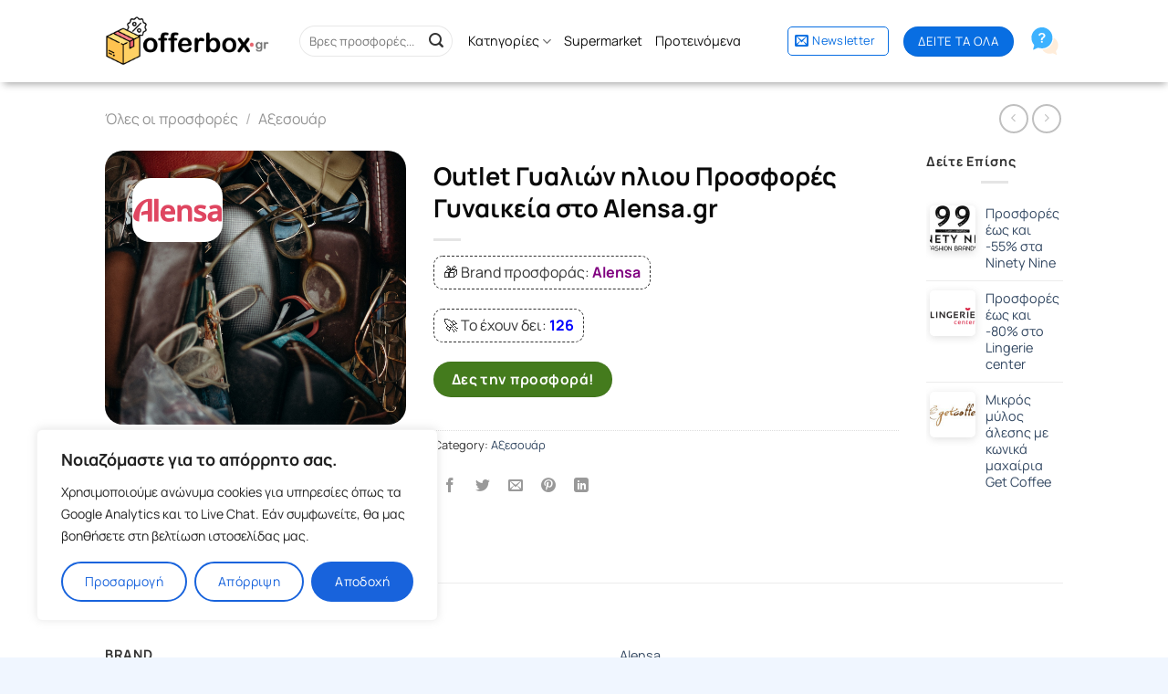

--- FILE ---
content_type: text/html; charset=UTF-8
request_url: https://www.offerbox.gr/shop/outlet-gyalion-iliou-prosfores-gynekia-sto-alensa-gr/
body_size: 30508
content:
<!DOCTYPE html><html lang="el" prefix="og: https://ogp.me/ns#" class="loading-site no-js"><head><meta charset="UTF-8" /><link rel="profile" href="http://gmpg.org/xfn/11" /><link rel="pingback" href="https://www.offerbox.gr/xmlrpc.php" /><link rel="preload" href="https://www.offerbox.gr/wp-content/themes/flatsome/goofon/xn7gYHE41ni1AdIRggexSg.woff2" as="font" type="font/woff2" crossorigin=""><link rel="preload" href="https://www.offerbox.gr/wp-content/themes/flatsome/goofon/xn7gYHE41ni1AdIRggSxSuXd.woff2" as="font" type="font/woff2" crossorigin=""><style>@font-face{font-family:'Manrope';font-style:normal;font-weight:400;font-display:swap;src:url(https://www.offerbox.gr/wp-content/themes/flatsome/goofon/xn7gYHE41ni1AdIRggSxSuXd.woff2) format('woff2');unicode-range:U+0370-03FF}@font-face{font-family:'Manrope';font-style:normal;font-weight:400;font-display:swap;src:url(https://www.offerbox.gr/wp-content/themes/flatsome/goofon/xn7gYHE41ni1AdIRggexSg.woff2) format('woff2');unicode-range:U+0000-00FF,U+0131,U+0152-0153,U+02BB-02BC,U+02C6,U+02DA,U+02DC,U+0304,U+0308,U+0329,U+2000-206F,U+2074,U+20AC,U+2122,U+2191,U+2193,U+2212,U+2215,U+FEFF,U+FFFD}@font-face{font-family:'Manrope';font-style:normal;font-weight:700;font-display:swap;src:url(https://www.offerbox.gr/wp-content/themes/flatsome/goofon/xn7gYHE41ni1AdIRggSxSuXd.woff2) format('woff2');unicode-range:U+0370-03FF}@font-face{font-family:'Manrope';font-style:normal;font-weight:700;font-display:swap;src:url(https://www.offerbox.gr/wp-content/themes/flatsome/goofon/xn7gYHE41ni1AdIRggexSg.woff2) format('woff2');unicode-range:U+0000-00FF,U+0131,U+0152-0153,U+02BB-02BC,U+02C6,U+02DA,U+02DC,U+0304,U+0308,U+0329,U+2000-206F,U+2074,U+20AC,U+2122,U+2191,U+2193,U+2212,U+2215,U+FEFF,U+FFFD}@font-face{font-family:'Manrope';font-style:normal;font-weight:800;font-display:swap;src:url(https://www.offerbox.gr/wp-content/themes/flatsome/goofon/xn7gYHE41ni1AdIRggSxSuXd.woff2) format('woff2');unicode-range:U+0370-03FF}@font-face{font-family:'Manrope';font-style:normal;font-weight:800;font-display:swap;src:url(https://www.offerbox.gr/wp-content/themes/flatsome/goofon/xn7gYHE41ni1AdIRggexSg.woff2) format('woff2');unicode-range:U+0000-00FF,U+0131,U+0152-0153,U+02BB-02BC,U+02C6,U+02DA,U+02DC,U+0304,U+0308,U+0329,U+2000-206F,U+2074,U+20AC,U+2122,U+2191,U+2193,U+2212,U+2215,U+FEFF,U+FFFD}</style> <script>(function(w,d,s,l,i){w[l]=w[l]||[];w[l].push({'gtm.start':
new Date().getTime(),event:'gtm.js'});var f=d.getElementsByTagName(s)[0],
j=d.createElement(s),dl=l!='dataLayer'?'&l='+l:'';j.async=true;j.src=
'https://www.googletagmanager.com/gtm.js?id='+i+dl;f.parentNode.insertBefore(j,f);
})(window,document,'script','dataLayer','GTM-WK7F6RQ');</script>  <script data-optimized="1" src="[data-uri]" defer></script> <meta name="viewport" content="width=device-width, initial-scale=1" /><title>Outlet Γυαλιών ηλιου Προσφορές Γυναικεία στο Alensa.gr - OfferBox.gr</title><meta name="robots" content="index, follow, max-snippet:-1, max-video-preview:-1, max-image-preview:large"/><link rel="canonical" href="https://www.offerbox.gr/shop/outlet-gyalion-iliou-prosfores-gynekia-sto-alensa-gr/" /><meta property="og:locale" content="el_GR" /><meta property="og:type" content="product" /><meta property="og:title" content="Outlet Γυαλιών ηλιου Προσφορές Γυναικεία στο Alensa.gr - OfferBox.gr" /><meta property="og:url" content="https://www.offerbox.gr/shop/outlet-gyalion-iliou-prosfores-gynekia-sto-alensa-gr/" /><meta property="og:site_name" content="OfferBox.gr" /><meta property="og:updated_time" content="2023-12-16T06:19:39+00:00" /><meta property="product:price:currency" content="EUR" /><meta property="product:availability" content="instock" /><meta name="twitter:card" content="summary_large_image" /><meta name="twitter:title" content="Outlet Γυαλιών ηλιου Προσφορές Γυναικεία στο Alensa.gr - OfferBox.gr" /><meta name="twitter:label1" content="Price" /><meta name="twitter:data1" content="0.00&euro;" /><meta name="twitter:label2" content="Availability" /><meta name="twitter:data2" content="In stock" /> <script type="application/ld+json" class="rank-math-schema">{"@context":"https://schema.org","@graph":[{"@type":"Organization","@id":"https://www.offerbox.gr/#organization","name":"OfferBox.gr","url":"https://www.offerbox.gr","logo":{"@type":"ImageObject","@id":"https://www.offerbox.gr/#logo","url":"https://www.offerbox.gr/wp-content/uploads/2022/12/cropped-oie_FUChQEMSaaQk.png","contentUrl":"https://www.offerbox.gr/wp-content/uploads/2022/12/cropped-oie_FUChQEMSaaQk.png","caption":"OfferBox.gr","inLanguage":"el","width":"512","height":"512"}},{"@type":"WebSite","@id":"https://www.offerbox.gr/#website","url":"https://www.offerbox.gr","name":"OfferBox.gr","alternateName":"OfferBox.gr","publisher":{"@id":"https://www.offerbox.gr/#organization"},"inLanguage":"el"},{"@type":"ImageObject","@id":"https://www.offerbox.gr/wp-content/uploads/2023/09/download.png","url":"https://www.offerbox.gr/wp-content/uploads/2023/09/download.png","width":"395","height":"128","inLanguage":"el"},{"@type":"ItemPage","@id":"https://www.offerbox.gr/shop/outlet-gyalion-iliou-prosfores-gynekia-sto-alensa-gr/#webpage","url":"https://www.offerbox.gr/shop/outlet-gyalion-iliou-prosfores-gynekia-sto-alensa-gr/","name":"Outlet \u0393\u03c5\u03b1\u03bb\u03b9\u03ce\u03bd \u03b7\u03bb\u03b9\u03bf\u03c5 \u03a0\u03c1\u03bf\u03c3\u03c6\u03bf\u03c1\u03ad\u03c2 \u0393\u03c5\u03bd\u03b1\u03b9\u03ba\u03b5\u03af\u03b1 \u03c3\u03c4\u03bf Alensa.gr - OfferBox.gr","datePublished":"2023-09-27T13:56:58+00:00","dateModified":"2023-12-16T06:19:39+00:00","isPartOf":{"@id":"https://www.offerbox.gr/#website"},"primaryImageOfPage":{"@id":"https://www.offerbox.gr/wp-content/uploads/2023/09/download.png"},"inLanguage":"el"},{"@type":"Product","name":"Outlet \u0393\u03c5\u03b1\u03bb\u03b9\u03ce\u03bd \u03b7\u03bb\u03b9\u03bf\u03c5 \u03a0\u03c1\u03bf\u03c3\u03c6\u03bf\u03c1\u03ad\u03c2 \u0393\u03c5\u03bd\u03b1\u03b9\u03ba\u03b5\u03af\u03b1 \u03c3\u03c4\u03bf Alensa.gr - OfferBox.gr","category":"\u0391\u03be\u03b5\u03c3\u03bf\u03c5\u03ac\u03c1","mainEntityOfPage":{"@id":"https://www.offerbox.gr/shop/outlet-gyalion-iliou-prosfores-gynekia-sto-alensa-gr/#webpage"},"image":[{"@type":"ImageObject","url":"https://www.offerbox.gr/wp-content/uploads/2023/09/download.png","height":"128","width":"395"}],"additionalProperty":[{"@type":"PropertyValue","name":"pa_brand","value":"Alensa"}],"@id":"https://www.offerbox.gr/shop/outlet-gyalion-iliou-prosfores-gynekia-sto-alensa-gr/#richSnippet"}]}</script> <link rel='dns-prefetch' href='//cdn.jsdelivr.net' /><link rel='prefetch' href='https://www.offerbox.gr/wp-content/themes/flatsome/assets/js/flatsome.js?ver=f2c57559524d9813afd4' /><link rel='prefetch' href='https://www.offerbox.gr/wp-content/themes/flatsome/assets/js/chunk.slider.js?ver=3.17.1' /><link rel='prefetch' href='https://www.offerbox.gr/wp-content/themes/flatsome/assets/js/chunk.popups.js?ver=3.17.1' /><link rel='prefetch' href='https://www.offerbox.gr/wp-content/themes/flatsome/assets/js/chunk.tooltips.js?ver=3.17.1' /><link rel='prefetch' href='https://www.offerbox.gr/wp-content/themes/flatsome/assets/js/woocommerce.js?ver=1a392523165907adee6a' /><link rel="alternate" title="oEmbed (JSON)" type="application/json+oembed" href="https://www.offerbox.gr/wp-json/oembed/1.0/embed?url=https%3A%2F%2Fwww.offerbox.gr%2Fshop%2Foutlet-gyalion-iliou-prosfores-gynekia-sto-alensa-gr%2F" /><link rel="alternate" title="oEmbed (XML)" type="text/xml+oembed" href="https://www.offerbox.gr/wp-json/oembed/1.0/embed?url=https%3A%2F%2Fwww.offerbox.gr%2Fshop%2Foutlet-gyalion-iliou-prosfores-gynekia-sto-alensa-gr%2F&#038;format=xml" /><style id='wp-img-auto-sizes-contain-inline-css' type='text/css'>img:is([sizes=auto i],[sizes^="auto," i]){contain-intrinsic-size:3000px 1500px}</style><link data-optimized="1" rel='stylesheet' id='contact-form-7-css' href='https://www.offerbox.gr/wp-content/litespeed/css/5e0729d63ddd4c426f0aa47a99f95c4f.css?ver=0cc8d' type='text/css' media='all' /><style id='woocommerce-inline-inline-css' type='text/css'>.woocommerce form .form-row .required{visibility:visible}</style><link data-optimized="1" rel='stylesheet' id='flatsome-main-css' href='https://www.offerbox.gr/wp-content/litespeed/css/f534953241a1eeb427a8fdcf1fae533c.css?ver=32af6' type='text/css' media='all' /><style id='flatsome-main-inline-css' type='text/css'>@font-face{font-family:"fl-icons";font-display:block;src:url(https://www.offerbox.gr/wp-content/themes/flatsome/assets/css/icons/fl-icons.eot?v=3.17.1);src:url(https://www.offerbox.gr/wp-content/themes/flatsome/assets/css/icons/fl-icons.eot#iefix?v=3.17.1) format("embedded-opentype"),url(https://www.offerbox.gr/wp-content/themes/flatsome/assets/css/icons/fl-icons.woff2?v=3.17.1) format("woff2"),url(https://www.offerbox.gr/wp-content/themes/flatsome/assets/css/icons/fl-icons.ttf?v=3.17.1) format("truetype"),url(https://www.offerbox.gr/wp-content/themes/flatsome/assets/css/icons/fl-icons.woff?v=3.17.1) format("woff"),url(https://www.offerbox.gr/wp-content/themes/flatsome/assets/css/icons/fl-icons.svg?v=3.17.1#fl-icons) format("svg")}</style><link data-optimized="1" rel='stylesheet' id='flatsome-shop-css' href='https://www.offerbox.gr/wp-content/litespeed/css/b0f63f98214d12aad13ec9151eefaf4e.css?ver=5f852' type='text/css' media='all' /><link data-optimized="1" rel='stylesheet' id='flatsome-style-css' href='https://www.offerbox.gr/wp-content/litespeed/css/cb430d307de448a1f3741df704d3059a.css?ver=08f40' type='text/css' media='all' /> <script type="text/javascript" id="cookie-law-info-js-extra">/*  */
var _ckyConfig = {"_ipData":[],"_assetsURL":"https://www.offerbox.gr/wp-content/plugins/cookie-law-info/lite/frontend/images/","_publicURL":"https://www.offerbox.gr","_expiry":"365","_categories":[{"name":"\u0391\u03c0\u03b1\u03c1\u03b1\u03af\u03c4\u03b7\u03c4\u03b1","slug":"necessary","isNecessary":true,"ccpaDoNotSell":true,"cookies":[{"cookieID":"CookieLawInfoConsent","domain":"offerbox.gr","provider":""}],"active":true,"defaultConsent":{"gdpr":true,"ccpa":true}},{"name":"\u03a3\u03c4\u03b1\u03c4\u03b9\u03c3\u03c4\u03b9\u03ba\u03ac","slug":"functional","isNecessary":false,"ccpaDoNotSell":true,"cookies":[{"cookieID":"gtm","domain":"offerbox.gr","provider":"googletagmanager.com"},{"cookieID":"GTMjs","domain":"offerbox.gr","provider":"gtm.js"}],"active":true,"defaultConsent":{"gdpr":false,"ccpa":false}},{"name":"Analytics","slug":"analytics","isNecessary":false,"ccpaDoNotSell":true,"cookies":[],"active":true,"defaultConsent":{"gdpr":false,"ccpa":false}},{"name":"\u0391\u03c0\u03cc\u03b4\u03bf\u03c3\u03b7\u03c2 \u03ba\u03b1\u03b9 \u03bb\u03b5\u03b9\u03c4\u03bf\u03c5\u03c1\u03b3\u03af\u03b1\u03c2","slug":"performance","isNecessary":false,"ccpaDoNotSell":true,"cookies":[{"cookieID":"twk_uuid_{ID}","domain":"tawk.to","provider":"tawk.to"}],"active":true,"defaultConsent":{"gdpr":false,"ccpa":false}},{"name":"Advertisement","slug":"advertisement","isNecessary":false,"ccpaDoNotSell":true,"cookies":[],"active":true,"defaultConsent":{"gdpr":false,"ccpa":false}}],"_activeLaw":"gdpr","_rootDomain":"","_block":"1","_showBanner":"1","_bannerConfig":{"settings":{"type":"box","preferenceCenterType":"popup","position":"bottom-left","applicableLaw":"gdpr"},"behaviours":{"reloadBannerOnAccept":false,"loadAnalyticsByDefault":false,"animations":{"onLoad":"animate","onHide":"sticky"}},"config":{"revisitConsent":{"status":false,"tag":"revisit-consent","position":"bottom-left","meta":{"url":"#"},"styles":{"background-color":"#0056A7"},"elements":{"title":{"type":"text","tag":"revisit-consent-title","status":true,"styles":{"color":"#0056a7"}}}},"preferenceCenter":{"toggle":{"status":true,"tag":"detail-category-toggle","type":"toggle","states":{"active":{"styles":{"background-color":"#1863DC"}},"inactive":{"styles":{"background-color":"#D0D5D2"}}}}},"categoryPreview":{"status":false,"toggle":{"status":true,"tag":"detail-category-preview-toggle","type":"toggle","states":{"active":{"styles":{"background-color":"#1863DC"}},"inactive":{"styles":{"background-color":"#D0D5D2"}}}}},"videoPlaceholder":{"status":true,"styles":{"background-color":"#000000","border-color":"#000000","color":"#ffffff"}},"readMore":{"status":false,"tag":"readmore-button","type":"link","meta":{"noFollow":true,"newTab":true},"styles":{"color":"#1863DC","background-color":"transparent","border-color":"transparent"}},"auditTable":{"status":true},"optOption":{"status":true,"toggle":{"status":true,"tag":"optout-option-toggle","type":"toggle","states":{"active":{"styles":{"background-color":"#1863dc"}},"inactive":{"styles":{"background-color":"#FFFFFF"}}}}}}},"_version":"3.2.10","_logConsent":"1","_tags":[{"tag":"accept-button","styles":{"color":"#FFFFFF","background-color":"#1863DC","border-color":"#1863DC"}},{"tag":"reject-button","styles":{"color":"#1863DC","background-color":"transparent","border-color":"#1863DC"}},{"tag":"settings-button","styles":{"color":"#1863DC","background-color":"transparent","border-color":"#1863DC"}},{"tag":"readmore-button","styles":{"color":"#1863DC","background-color":"transparent","border-color":"transparent"}},{"tag":"donotsell-button","styles":{"color":"#1863DC","background-color":"transparent","border-color":"transparent"}},{"tag":"accept-button","styles":{"color":"#FFFFFF","background-color":"#1863DC","border-color":"#1863DC"}},{"tag":"revisit-consent","styles":{"background-color":"#0056A7"}}],"_shortCodes":[{"key":"cky_readmore","content":"\u003Ca href=\"#\" class=\"cky-policy\" aria-label=\"\u03a0\u03bf\u03bb\u03b9\u03c4\u03b9\u03ba\u03ae Cookies\" target=\"_blank\" rel=\"noopener\" data-cky-tag=\"readmore-button\"\u003E\u03a0\u03bf\u03bb\u03b9\u03c4\u03b9\u03ba\u03ae Cookies\u003C/a\u003E","tag":"readmore-button","status":false,"attributes":{"rel":"nofollow","target":"_blank"}},{"key":"cky_show_desc","content":"\u003Cbutton class=\"cky-show-desc-btn\" data-cky-tag=\"show-desc-button\" aria-label=\"\u03a0\u03b5\u03c1\u03b9\u03c3\u03c3\u03cc\u03c4\u03b5\u03c1\u03b1\"\u003E\u03a0\u03b5\u03c1\u03b9\u03c3\u03c3\u03cc\u03c4\u03b5\u03c1\u03b1\u003C/button\u003E","tag":"show-desc-button","status":true,"attributes":[]},{"key":"cky_hide_desc","content":"\u003Cbutton class=\"cky-show-desc-btn\" data-cky-tag=\"hide-desc-button\" aria-label=\"\u039b\u03b9\u03b3\u03cc\u03c4\u03b5\u03c1\u03b1\"\u003E\u039b\u03b9\u03b3\u03cc\u03c4\u03b5\u03c1\u03b1\u003C/button\u003E","tag":"hide-desc-button","status":true,"attributes":[]},{"key":"cky_category_toggle_label","content":"[cky_{{status}}_category_label] [cky_preference_{{category_slug}}_title]","tag":"","status":true,"attributes":[]},{"key":"cky_enable_category_label","content":"Enable","tag":"","status":true,"attributes":[]},{"key":"cky_disable_category_label","content":"Disable","tag":"","status":true,"attributes":[]},{"key":"cky_video_placeholder","content":"\u003Cdiv class=\"video-placeholder-normal\" data-cky-tag=\"video-placeholder\" id=\"[UNIQUEID]\"\u003E\u003Cp class=\"video-placeholder-text-normal\" data-cky-tag=\"placeholder-title\"\u003EPlease accept cookies to access this content\u003C/p\u003E\u003C/div\u003E","tag":"","status":true,"attributes":[]},{"key":"cky_enable_optout_label","content":"Enable","tag":"","status":true,"attributes":[]},{"key":"cky_disable_optout_label","content":"Disable","tag":"","status":true,"attributes":[]},{"key":"cky_optout_toggle_label","content":"[cky_{{status}}_optout_label] [cky_optout_option_title]","tag":"","status":true,"attributes":[]},{"key":"cky_optout_option_title","content":"Do Not Sell or Share My Personal Information","tag":"","status":true,"attributes":[]},{"key":"cky_optout_close_label","content":"Close","tag":"","status":true,"attributes":[]}],"_rtl":"","_language":"en","_providersToBlock":[{"re":"googletagmanager.com","categories":["functional"]},{"re":"gtm.js","categories":["functional"]},{"re":"tawk.to","categories":["performance"]}]};
var _ckyStyles = {"css":".cky-overlay{background: #000000; opacity: 0.4; position: fixed; top: 0; left: 0; width: 100%; height: 100%; z-index: 99999999;}.cky-hide{display: none;}.cky-btn-revisit-wrapper{display: flex; align-items: center; justify-content: center; background: #0056a7; width: 45px; height: 45px; border-radius: 50%; position: fixed; z-index: 999999; cursor: pointer;}.cky-revisit-bottom-left{bottom: 15px; left: 15px;}.cky-revisit-bottom-right{bottom: 15px; right: 15px;}.cky-btn-revisit-wrapper .cky-btn-revisit{display: flex; align-items: center; justify-content: center; background: none; border: none; cursor: pointer; position: relative; margin: 0; padding: 0;}.cky-btn-revisit-wrapper .cky-btn-revisit img{max-width: fit-content; margin: 0; height: 30px; width: 30px;}.cky-revisit-bottom-left:hover::before{content: attr(data-tooltip); position: absolute; background: #4e4b66; color: #ffffff; left: calc(100% + 7px); font-size: 12px; line-height: 16px; width: max-content; padding: 4px 8px; border-radius: 4px;}.cky-revisit-bottom-left:hover::after{position: absolute; content: \"\"; border: 5px solid transparent; left: calc(100% + 2px); border-left-width: 0; border-right-color: #4e4b66;}.cky-revisit-bottom-right:hover::before{content: attr(data-tooltip); position: absolute; background: #4e4b66; color: #ffffff; right: calc(100% + 7px); font-size: 12px; line-height: 16px; width: max-content; padding: 4px 8px; border-radius: 4px;}.cky-revisit-bottom-right:hover::after{position: absolute; content: \"\"; border: 5px solid transparent; right: calc(100% + 2px); border-right-width: 0; border-left-color: #4e4b66;}.cky-revisit-hide{display: none;}.cky-consent-container{position: fixed; width: 440px; box-sizing: border-box; z-index: 9999999; border-radius: 6px;}.cky-consent-container .cky-consent-bar{background: #ffffff; border: 1px solid; padding: 20px 26px; box-shadow: 0 -1px 10px 0 #acabab4d; border-radius: 6px;}.cky-box-bottom-left{bottom: 40px; left: 40px;}.cky-box-bottom-right{bottom: 40px; right: 40px;}.cky-box-top-left{top: 40px; left: 40px;}.cky-box-top-right{top: 40px; right: 40px;}.cky-custom-brand-logo-wrapper .cky-custom-brand-logo{width: 100px; height: auto; margin: 0 0 12px 0;}.cky-notice .cky-title{color: #212121; font-weight: 700; font-size: 18px; line-height: 24px; margin: 0 0 12px 0;}.cky-notice-des *,.cky-preference-content-wrapper *,.cky-accordion-header-des *,.cky-gpc-wrapper .cky-gpc-desc *{font-size: 14px;}.cky-notice-des{color: #212121; font-size: 14px; line-height: 24px; font-weight: 400;}.cky-notice-des img{height: 25px; width: 25px;}.cky-consent-bar .cky-notice-des p,.cky-gpc-wrapper .cky-gpc-desc p,.cky-preference-body-wrapper .cky-preference-content-wrapper p,.cky-accordion-header-wrapper .cky-accordion-header-des p,.cky-cookie-des-table li div:last-child p{color: inherit; margin-top: 0; overflow-wrap: break-word;}.cky-notice-des P:last-child,.cky-preference-content-wrapper p:last-child,.cky-cookie-des-table li div:last-child p:last-child,.cky-gpc-wrapper .cky-gpc-desc p:last-child{margin-bottom: 0;}.cky-notice-des a.cky-policy,.cky-notice-des button.cky-policy{font-size: 14px; color: #1863dc; white-space: nowrap; cursor: pointer; background: transparent; border: 1px solid; text-decoration: underline;}.cky-notice-des button.cky-policy{padding: 0;}.cky-notice-des a.cky-policy:focus-visible,.cky-notice-des button.cky-policy:focus-visible,.cky-preference-content-wrapper .cky-show-desc-btn:focus-visible,.cky-accordion-header .cky-accordion-btn:focus-visible,.cky-preference-header .cky-btn-close:focus-visible,.cky-switch input[type=\"checkbox\"]:focus-visible,.cky-footer-wrapper a:focus-visible,.cky-btn:focus-visible{outline: 2px solid #1863dc; outline-offset: 2px;}.cky-btn:focus:not(:focus-visible),.cky-accordion-header .cky-accordion-btn:focus:not(:focus-visible),.cky-preference-content-wrapper .cky-show-desc-btn:focus:not(:focus-visible),.cky-btn-revisit-wrapper .cky-btn-revisit:focus:not(:focus-visible),.cky-preference-header .cky-btn-close:focus:not(:focus-visible),.cky-consent-bar .cky-banner-btn-close:focus:not(:focus-visible){outline: 0;}button.cky-show-desc-btn:not(:hover):not(:active){color: #1863dc; background: transparent;}button.cky-accordion-btn:not(:hover):not(:active),button.cky-banner-btn-close:not(:hover):not(:active),button.cky-btn-revisit:not(:hover):not(:active),button.cky-btn-close:not(:hover):not(:active){background: transparent;}.cky-consent-bar button:hover,.cky-modal.cky-modal-open button:hover,.cky-consent-bar button:focus,.cky-modal.cky-modal-open button:focus{text-decoration: none;}.cky-notice-btn-wrapper{display: flex; justify-content: flex-start; align-items: center; flex-wrap: wrap; margin-top: 16px;}.cky-notice-btn-wrapper .cky-btn{text-shadow: none; box-shadow: none;}.cky-btn{flex: auto; max-width: 100%; font-size: 14px; font-family: inherit; line-height: 24px; padding: 8px; font-weight: 500; margin: 0 8px 0 0; border-radius: 2px; cursor: pointer; text-align: center; text-transform: none; min-height: 0;}.cky-btn:hover{opacity: 0.8;}.cky-btn-customize{color: #1863dc; background: transparent; border: 2px solid #1863dc;}.cky-btn-reject{color: #1863dc; background: transparent; border: 2px solid #1863dc;}.cky-btn-accept{background: #1863dc; color: #ffffff; border: 2px solid #1863dc;}.cky-btn:last-child{margin-right: 0;}@media (max-width: 576px){.cky-box-bottom-left{bottom: 0; left: 0;}.cky-box-bottom-right{bottom: 0; right: 0;}.cky-box-top-left{top: 0; left: 0;}.cky-box-top-right{top: 0; right: 0;}}@media (max-width: 440px){.cky-box-bottom-left, .cky-box-bottom-right, .cky-box-top-left, .cky-box-top-right{width: 100%; max-width: 100%;}.cky-consent-container .cky-consent-bar{padding: 20px 0;}.cky-custom-brand-logo-wrapper, .cky-notice .cky-title, .cky-notice-des, .cky-notice-btn-wrapper{padding: 0 24px;}.cky-notice-des{max-height: 40vh; overflow-y: scroll;}.cky-notice-btn-wrapper{flex-direction: column; margin-top: 0;}.cky-btn{width: 100%; margin: 10px 0 0 0;}.cky-notice-btn-wrapper .cky-btn-customize{order: 2;}.cky-notice-btn-wrapper .cky-btn-reject{order: 3;}.cky-notice-btn-wrapper .cky-btn-accept{order: 1; margin-top: 16px;}}@media (max-width: 352px){.cky-notice .cky-title{font-size: 16px;}.cky-notice-des *{font-size: 12px;}.cky-notice-des, .cky-btn{font-size: 12px;}}.cky-modal.cky-modal-open{display: flex; visibility: visible; -webkit-transform: translate(-50%, -50%); -moz-transform: translate(-50%, -50%); -ms-transform: translate(-50%, -50%); -o-transform: translate(-50%, -50%); transform: translate(-50%, -50%); top: 50%; left: 50%; transition: all 1s ease;}.cky-modal{box-shadow: 0 32px 68px rgba(0, 0, 0, 0.3); margin: 0 auto; position: fixed; max-width: 100%; background: #ffffff; top: 50%; box-sizing: border-box; border-radius: 6px; z-index: 999999999; color: #212121; -webkit-transform: translate(-50%, 100%); -moz-transform: translate(-50%, 100%); -ms-transform: translate(-50%, 100%); -o-transform: translate(-50%, 100%); transform: translate(-50%, 100%); visibility: hidden; transition: all 0s ease;}.cky-preference-center{max-height: 79vh; overflow: hidden; width: 845px; overflow: hidden; flex: 1 1 0; display: flex; flex-direction: column; border-radius: 6px;}.cky-preference-header{display: flex; align-items: center; justify-content: space-between; padding: 22px 24px; border-bottom: 1px solid;}.cky-preference-header .cky-preference-title{font-size: 18px; font-weight: 700; line-height: 24px;}.cky-preference-header .cky-btn-close{margin: 0; cursor: pointer; vertical-align: middle; padding: 0; background: none; border: none; width: auto; height: auto; min-height: 0; line-height: 0; text-shadow: none; box-shadow: none;}.cky-preference-header .cky-btn-close img{margin: 0; height: 10px; width: 10px;}.cky-preference-body-wrapper{padding: 0 24px; flex: 1; overflow: auto; box-sizing: border-box;}.cky-preference-content-wrapper,.cky-gpc-wrapper .cky-gpc-desc{font-size: 14px; line-height: 24px; font-weight: 400; padding: 12px 0;}.cky-preference-content-wrapper{border-bottom: 1px solid;}.cky-preference-content-wrapper img{height: 25px; width: 25px;}.cky-preference-content-wrapper .cky-show-desc-btn{font-size: 14px; font-family: inherit; color: #1863dc; text-decoration: none; line-height: 24px; padding: 0; margin: 0; white-space: nowrap; cursor: pointer; background: transparent; border-color: transparent; text-transform: none; min-height: 0; text-shadow: none; box-shadow: none;}.cky-accordion-wrapper{margin-bottom: 10px;}.cky-accordion{border-bottom: 1px solid;}.cky-accordion:last-child{border-bottom: none;}.cky-accordion .cky-accordion-item{display: flex; margin-top: 10px;}.cky-accordion .cky-accordion-body{display: none;}.cky-accordion.cky-accordion-active .cky-accordion-body{display: block; padding: 0 22px; margin-bottom: 16px;}.cky-accordion-header-wrapper{cursor: pointer; width: 100%;}.cky-accordion-item .cky-accordion-header{display: flex; justify-content: space-between; align-items: center;}.cky-accordion-header .cky-accordion-btn{font-size: 16px; font-family: inherit; color: #212121; line-height: 24px; background: none; border: none; font-weight: 700; padding: 0; margin: 0; cursor: pointer; text-transform: none; min-height: 0; text-shadow: none; box-shadow: none;}.cky-accordion-header .cky-always-active{color: #008000; font-weight: 600; line-height: 24px; font-size: 14px;}.cky-accordion-header-des{font-size: 14px; line-height: 24px; margin: 10px 0 16px 0;}.cky-accordion-chevron{margin-right: 22px; position: relative; cursor: pointer;}.cky-accordion-chevron-hide{display: none;}.cky-accordion .cky-accordion-chevron i::before{content: \"\"; position: absolute; border-right: 1.4px solid; border-bottom: 1.4px solid; border-color: inherit; height: 6px; width: 6px; -webkit-transform: rotate(-45deg); -moz-transform: rotate(-45deg); -ms-transform: rotate(-45deg); -o-transform: rotate(-45deg); transform: rotate(-45deg); transition: all 0.2s ease-in-out; top: 8px;}.cky-accordion.cky-accordion-active .cky-accordion-chevron i::before{-webkit-transform: rotate(45deg); -moz-transform: rotate(45deg); -ms-transform: rotate(45deg); -o-transform: rotate(45deg); transform: rotate(45deg);}.cky-audit-table{background: #f4f4f4; border-radius: 6px;}.cky-audit-table .cky-empty-cookies-text{color: inherit; font-size: 12px; line-height: 24px; margin: 0; padding: 10px;}.cky-audit-table .cky-cookie-des-table{font-size: 12px; line-height: 24px; font-weight: normal; padding: 15px 10px; border-bottom: 1px solid; border-bottom-color: inherit; margin: 0;}.cky-audit-table .cky-cookie-des-table:last-child{border-bottom: none;}.cky-audit-table .cky-cookie-des-table li{list-style-type: none; display: flex; padding: 3px 0;}.cky-audit-table .cky-cookie-des-table li:first-child{padding-top: 0;}.cky-cookie-des-table li div:first-child{width: 100px; font-weight: 600; word-break: break-word; word-wrap: break-word;}.cky-cookie-des-table li div:last-child{flex: 1; word-break: break-word; word-wrap: break-word; margin-left: 8px;}.cky-footer-shadow{display: block; width: 100%; height: 40px; background: linear-gradient(180deg, rgba(255, 255, 255, 0) 0%, #ffffff 100%); position: absolute; bottom: calc(100% - 1px);}.cky-footer-wrapper{position: relative;}.cky-prefrence-btn-wrapper{display: flex; flex-wrap: wrap; align-items: center; justify-content: center; padding: 22px 24px; border-top: 1px solid;}.cky-prefrence-btn-wrapper .cky-btn{flex: auto; max-width: 100%; text-shadow: none; box-shadow: none;}.cky-btn-preferences{color: #1863dc; background: transparent; border: 2px solid #1863dc;}.cky-preference-header,.cky-preference-body-wrapper,.cky-preference-content-wrapper,.cky-accordion-wrapper,.cky-accordion,.cky-accordion-wrapper,.cky-footer-wrapper,.cky-prefrence-btn-wrapper{border-color: inherit;}@media (max-width: 845px){.cky-modal{max-width: calc(100% - 16px);}}@media (max-width: 576px){.cky-modal{max-width: 100%;}.cky-preference-center{max-height: 100vh;}.cky-prefrence-btn-wrapper{flex-direction: column;}.cky-accordion.cky-accordion-active .cky-accordion-body{padding-right: 0;}.cky-prefrence-btn-wrapper .cky-btn{width: 100%; margin: 10px 0 0 0;}.cky-prefrence-btn-wrapper .cky-btn-reject{order: 3;}.cky-prefrence-btn-wrapper .cky-btn-accept{order: 1; margin-top: 0;}.cky-prefrence-btn-wrapper .cky-btn-preferences{order: 2;}}@media (max-width: 425px){.cky-accordion-chevron{margin-right: 15px;}.cky-notice-btn-wrapper{margin-top: 0;}.cky-accordion.cky-accordion-active .cky-accordion-body{padding: 0 15px;}}@media (max-width: 352px){.cky-preference-header .cky-preference-title{font-size: 16px;}.cky-preference-header{padding: 16px 24px;}.cky-preference-content-wrapper *, .cky-accordion-header-des *{font-size: 12px;}.cky-preference-content-wrapper, .cky-preference-content-wrapper .cky-show-more, .cky-accordion-header .cky-always-active, .cky-accordion-header-des, .cky-preference-content-wrapper .cky-show-desc-btn, .cky-notice-des a.cky-policy{font-size: 12px;}.cky-accordion-header .cky-accordion-btn{font-size: 14px;}}.cky-switch{display: flex;}.cky-switch input[type=\"checkbox\"]{position: relative; width: 44px; height: 24px; margin: 0; background: #d0d5d2; -webkit-appearance: none; border-radius: 50px; cursor: pointer; outline: 0; border: none; top: 0;}.cky-switch input[type=\"checkbox\"]:checked{background: #1863dc;}.cky-switch input[type=\"checkbox\"]:before{position: absolute; content: \"\"; height: 20px; width: 20px; left: 2px; bottom: 2px; border-radius: 50%; background-color: white; -webkit-transition: 0.4s; transition: 0.4s; margin: 0;}.cky-switch input[type=\"checkbox\"]:after{display: none;}.cky-switch input[type=\"checkbox\"]:checked:before{-webkit-transform: translateX(20px); -ms-transform: translateX(20px); transform: translateX(20px);}@media (max-width: 425px){.cky-switch input[type=\"checkbox\"]{width: 38px; height: 21px;}.cky-switch input[type=\"checkbox\"]:before{height: 17px; width: 17px;}.cky-switch input[type=\"checkbox\"]:checked:before{-webkit-transform: translateX(17px); -ms-transform: translateX(17px); transform: translateX(17px);}}.cky-consent-bar .cky-banner-btn-close{position: absolute; right: 9px; top: 5px; background: none; border: none; cursor: pointer; padding: 0; margin: 0; min-height: 0; line-height: 0; height: auto; width: auto; text-shadow: none; box-shadow: none;}.cky-consent-bar .cky-banner-btn-close img{height: 9px; width: 9px; margin: 0;}.cky-notice-group{font-size: 14px; line-height: 24px; font-weight: 400; color: #212121;}.cky-notice-btn-wrapper .cky-btn-do-not-sell{font-size: 14px; line-height: 24px; padding: 6px 0; margin: 0; font-weight: 500; background: none; border-radius: 2px; border: none; cursor: pointer; text-align: left; color: #1863dc; background: transparent; border-color: transparent; box-shadow: none; text-shadow: none;}.cky-consent-bar .cky-banner-btn-close:focus-visible,.cky-notice-btn-wrapper .cky-btn-do-not-sell:focus-visible,.cky-opt-out-btn-wrapper .cky-btn:focus-visible,.cky-opt-out-checkbox-wrapper input[type=\"checkbox\"].cky-opt-out-checkbox:focus-visible{outline: 2px solid #1863dc; outline-offset: 2px;}@media (max-width: 440px){.cky-consent-container{width: 100%;}}@media (max-width: 352px){.cky-notice-des a.cky-policy, .cky-notice-btn-wrapper .cky-btn-do-not-sell{font-size: 12px;}}.cky-opt-out-wrapper{padding: 12px 0;}.cky-opt-out-wrapper .cky-opt-out-checkbox-wrapper{display: flex; align-items: center;}.cky-opt-out-checkbox-wrapper .cky-opt-out-checkbox-label{font-size: 16px; font-weight: 700; line-height: 24px; margin: 0 0 0 12px; cursor: pointer;}.cky-opt-out-checkbox-wrapper input[type=\"checkbox\"].cky-opt-out-checkbox{background-color: #ffffff; border: 1px solid black; width: 20px; height: 18.5px; margin: 0; -webkit-appearance: none; position: relative; display: flex; align-items: center; justify-content: center; border-radius: 2px; cursor: pointer;}.cky-opt-out-checkbox-wrapper input[type=\"checkbox\"].cky-opt-out-checkbox:checked{background-color: #1863dc; border: none;}.cky-opt-out-checkbox-wrapper input[type=\"checkbox\"].cky-opt-out-checkbox:checked::after{left: 6px; bottom: 4px; width: 7px; height: 13px; border: solid #ffffff; border-width: 0 3px 3px 0; border-radius: 2px; -webkit-transform: rotate(45deg); -ms-transform: rotate(45deg); transform: rotate(45deg); content: \"\"; position: absolute; box-sizing: border-box;}.cky-opt-out-checkbox-wrapper.cky-disabled .cky-opt-out-checkbox-label,.cky-opt-out-checkbox-wrapper.cky-disabled input[type=\"checkbox\"].cky-opt-out-checkbox{cursor: no-drop;}.cky-gpc-wrapper{margin: 0 0 0 32px;}.cky-footer-wrapper .cky-opt-out-btn-wrapper{display: flex; flex-wrap: wrap; align-items: center; justify-content: center; padding: 22px 24px;}.cky-opt-out-btn-wrapper .cky-btn{flex: auto; max-width: 100%; text-shadow: none; box-shadow: none;}.cky-opt-out-btn-wrapper .cky-btn-cancel{border: 1px solid #dedfe0; background: transparent; color: #858585;}.cky-opt-out-btn-wrapper .cky-btn-confirm{background: #1863dc; color: #ffffff; border: 1px solid #1863dc;}@media (max-width: 352px){.cky-opt-out-checkbox-wrapper .cky-opt-out-checkbox-label{font-size: 14px;}.cky-gpc-wrapper .cky-gpc-desc, .cky-gpc-wrapper .cky-gpc-desc *{font-size: 12px;}.cky-opt-out-checkbox-wrapper input[type=\"checkbox\"].cky-opt-out-checkbox{width: 16px; height: 16px;}.cky-opt-out-checkbox-wrapper input[type=\"checkbox\"].cky-opt-out-checkbox:checked::after{left: 5px; bottom: 4px; width: 3px; height: 9px;}.cky-gpc-wrapper{margin: 0 0 0 28px;}}.video-placeholder-youtube{background-size: 100% 100%; background-position: center; background-repeat: no-repeat; background-color: #b2b0b059; position: relative; display: flex; align-items: center; justify-content: center; max-width: 100%;}.video-placeholder-text-youtube{text-align: center; align-items: center; padding: 10px 16px; background-color: #000000cc; color: #ffffff; border: 1px solid; border-radius: 2px; cursor: pointer;}.video-placeholder-normal{background-image: url(\"/wp-content/plugins/cookie-law-info/lite/frontend/images/placeholder.svg\"); background-size: 80px; background-position: center; background-repeat: no-repeat; background-color: #b2b0b059; position: relative; display: flex; align-items: flex-end; justify-content: center; max-width: 100%;}.video-placeholder-text-normal{align-items: center; padding: 10px 16px; text-align: center; border: 1px solid; border-radius: 2px; cursor: pointer;}.cky-rtl{direction: rtl; text-align: right;}.cky-rtl .cky-banner-btn-close{left: 9px; right: auto;}.cky-rtl .cky-notice-btn-wrapper .cky-btn:last-child{margin-right: 8px;}.cky-rtl .cky-notice-btn-wrapper .cky-btn:first-child{margin-right: 0;}.cky-rtl .cky-notice-btn-wrapper{margin-left: 0; margin-right: 15px;}.cky-rtl .cky-prefrence-btn-wrapper .cky-btn{margin-right: 8px;}.cky-rtl .cky-prefrence-btn-wrapper .cky-btn:first-child{margin-right: 0;}.cky-rtl .cky-accordion .cky-accordion-chevron i::before{border: none; border-left: 1.4px solid; border-top: 1.4px solid; left: 12px;}.cky-rtl .cky-accordion.cky-accordion-active .cky-accordion-chevron i::before{-webkit-transform: rotate(-135deg); -moz-transform: rotate(-135deg); -ms-transform: rotate(-135deg); -o-transform: rotate(-135deg); transform: rotate(-135deg);}@media (max-width: 768px){.cky-rtl .cky-notice-btn-wrapper{margin-right: 0;}}@media (max-width: 576px){.cky-rtl .cky-notice-btn-wrapper .cky-btn:last-child{margin-right: 0;}.cky-rtl .cky-prefrence-btn-wrapper .cky-btn{margin-right: 0;}.cky-rtl .cky-accordion.cky-accordion-active .cky-accordion-body{padding: 0 22px 0 0;}}@media (max-width: 425px){.cky-rtl .cky-accordion.cky-accordion-active .cky-accordion-body{padding: 0 15px 0 0;}}.cky-rtl .cky-opt-out-btn-wrapper .cky-btn{margin-right: 12px;}.cky-rtl .cky-opt-out-btn-wrapper .cky-btn:first-child{margin-right: 0;}.cky-rtl .cky-opt-out-checkbox-wrapper .cky-opt-out-checkbox-label{margin: 0 12px 0 0;}"};
//# sourceURL=cookie-law-info-js-extra
/*  */</script> <script data-optimized="1" type="text/javascript" src="https://www.offerbox.gr/wp-content/litespeed/js/8ce01ddac9b6f37812799d7be4e698a5.js?ver=ff7e3" id="cookie-law-info-js" defer data-deferred="1"></script> <script type="text/javascript" src="https://www.offerbox.gr/wp-includes/js/jquery/jquery.min.js?ver=3.7.1" id="jquery-core-js"></script> <style id="cky-style-inline">[data-cky-tag]{visibility:hidden}</style><style>.bg{opacity:0;transition:opacity 1s;-webkit-transition:opacity 1s}.bg-loaded{opacity:1}</style><link rel="icon" href="https://www.offerbox.gr/wp-content/uploads/2022/12/cropped-oie_FUChQEMSaaQk-1-32x32.png" sizes="32x32" /><link rel="icon" href="https://www.offerbox.gr/wp-content/uploads/2022/12/cropped-oie_FUChQEMSaaQk-1-192x192.png" sizes="192x192" /><link rel="apple-touch-icon" href="https://www.offerbox.gr/wp-content/uploads/2022/12/cropped-oie_FUChQEMSaaQk-1-180x180.png" /><meta name="msapplication-TileImage" content="https://www.offerbox.gr/wp-content/uploads/2022/12/cropped-oie_FUChQEMSaaQk-1-270x270.png" /><style id="custom-css" type="text/css">:root{--primary-color:#086ee2}.header-main{height:90px}#logo img{max-height:90px}#logo{width:180px}#logo img{padding:2px 0}.header-top{min-height:30px}.transparent .header-main{height:90px}.transparent #logo img{max-height:90px}.has-transparent+.page-title:first-of-type,.has-transparent+#main>.page-title,.has-transparent+#main>div>.page-title,.has-transparent+#main .page-header-wrapper:first-of-type .page-title{padding-top:90px}.header.show-on-scroll,.stuck .header-main{height:70px!important}.stuck #logo img{max-height:70px!important}.search-form{width:35%}.header-bottom{background-color:#f1f1f1}.header-main .nav>li>a{line-height:16px}@media (max-width:549px){.header-main{height:70px}#logo img{max-height:70px}}.nav-dropdown{border-radius:15px}.nav-dropdown{font-size:100%}.header-top{background-color:#fff0!important}.accordion-title.active,.has-icon-bg .icon .icon-inner,.logo a,.primary.is-underline,.primary.is-link,.badge-outline .badge-inner,.nav-outline>li.active>a,.nav-outline>li.active>a,.cart-icon strong,[data-color='primary'],.is-outline.primary{color:#086ee2}[data-text-color="primary"]{color:#086ee2!important}[data-text-bg="primary"]{background-color:#086ee2}.scroll-to-bullets a,.featured-title,.label-new.menu-item>a:after,.nav-pagination>li>.current,.nav-pagination>li>span:hover,.nav-pagination>li>a:hover,.has-hover:hover .badge-outline .badge-inner,button[type="submit"],.button.wc-forward:not(.checkout):not(.checkout-button),.button.submit-button,.button.primary:not(.is-outline),.featured-table .title,.is-outline:hover,.has-icon:hover .icon-label,.nav-dropdown-bold .nav-column li>a:hover,.nav-dropdown.nav-dropdown-bold>li>a:hover,.nav-dropdown-bold.dark .nav-column li>a:hover,.nav-dropdown.nav-dropdown-bold.dark>li>a:hover,.header-vertical-menu__opener,.is-outline:hover,.tagcloud a:hover,.grid-tools a,input[type='submit']:not(.is-form),.box-badge:hover .box-text,input.button.alt,.nav-box>li>a:hover,.nav-box>li.active>a,.nav-pills>li.active>a,.current-dropdown .cart-icon strong,.cart-icon:hover strong,.nav-line-bottom>li>a:before,.nav-line-grow>li>a:before,.nav-line>li>a:before,.banner,.header-top,.slider-nav-circle .flickity-prev-next-button:hover svg,.slider-nav-circle .flickity-prev-next-button:hover .arrow,.primary.is-outline:hover,.button.primary:not(.is-outline),input[type='submit'].primary,input[type='submit'].primary,input[type='reset'].button,input[type='button'].primary,.badge-inner{background-color:#086ee2}.nav-vertical.nav-tabs>li.active>a,.scroll-to-bullets a.active,.nav-pagination>li>.current,.nav-pagination>li>span:hover,.nav-pagination>li>a:hover,.has-hover:hover .badge-outline .badge-inner,.accordion-title.active,.featured-table,.is-outline:hover,.tagcloud a:hover,blockquote,.has-border,.cart-icon strong:after,.cart-icon strong,.blockUI:before,.processing:before,.loading-spin,.slider-nav-circle .flickity-prev-next-button:hover svg,.slider-nav-circle .flickity-prev-next-button:hover .arrow,.primary.is-outline:hover{border-color:#086ee2}.nav-tabs>li.active>a{border-top-color:#086ee2}.widget_shopping_cart_content .blockUI.blockOverlay:before{border-left-color:#086ee2}.woocommerce-checkout-review-order .blockUI.blockOverlay:before{border-left-color:#086ee2}.slider .flickity-prev-next-button:hover svg,.slider .flickity-prev-next-button:hover .arrow{fill:#086ee2}.primary:focus-visible,.submit-button:focus-visible,button[type="submit"]:focus-visible{outline-color:#086ee2!important}body{color:#333}h1,h2,h3,h4,h5,h6,.heading-font{color:#0a0a0a}.breadcrumbs{text-transform:none}button,.button{text-transform:none}.nav>li>a,.links>li>a{text-transform:none}.section-title span{text-transform:none}h3.widget-title,span.widget-title{text-transform:none}.header:not(.transparent) .header-nav-main.nav>li>a{color:#0f0f0f}.current .breadcrumb-step,[data-icon-label]:after,.button#place_order,.button.checkout,.checkout-button,.single_add_to_cart_button.button{background-color:#447b1d!important}input[type='submit'],input[type="button"],button:not(.icon),.button:not(.icon){border-radius:99px!important}@media screen and (min-width:550px){.products .box-vertical .box-image{min-width:247px!important;width:247px!important}}.header-main .social-icons,.header-main .cart-icon strong,.header-main .menu-title,.header-main .header-button>.button.is-outline,.header-main .nav>li>a>i:not(.icon-angle-down){color:#086ee2!important}.header-main .header-button>.button.is-outline,.header-main .cart-icon strong:after,.header-main .cart-icon strong{border-color:#086ee2!important}.header-main .header-button>.button:not(.is-outline){background-color:#086ee2!important}.header-main .current-dropdown .cart-icon strong,.header-main .header-button>.button:hover,.header-main .header-button>.button:hover i,.header-main .header-button>.button:hover span{color:#FFF!important}.header-main .menu-title:hover,.header-main .social-icons a:hover,.header-main .header-button>.button.is-outline:hover,.header-main .nav>li>a:hover>i:not(.icon-angle-down){color:#086ee2!important}.header-main .current-dropdown .cart-icon strong,.header-main .header-button>.button:hover{background-color:#086ee2!important}.header-main .current-dropdown .cart-icon strong:after,.header-main .current-dropdown .cart-icon strong,.header-main .header-button>.button:hover{border-color:#086ee2!important}.footer-2{background-color:rgb(0 110 255 / .06)}.absolute-footer,html{background-color:rgb(0 110 255 / .06)}.page-title-small+main .product-container>.row{padding-top:0}.nav-vertical-fly-out>li+li{border-top-width:1px;border-top-style:solid}.label-new.menu-item>a:after{content:"New"}.label-hot.menu-item>a:after{content:"Hot"}.label-sale.menu-item>a:after{content:"Sale"}.label-popular.menu-item>a:after{content:"Popular"}</style><style type="text/css" id="wp-custom-css">#product-sidebar .product_list_widget img{margin-left:4px}#product-sidebar .product_list_widget li{gap:14px;display:flex;align-items:center;padding-left:65px}#woocommerce_layered_nav-2 .woocommerce-widget-layered-nav-list,#woocommerce_product_categories-2 .product-categories{height:500px;overflow-y:scroll;padding-right:5px}.attachment-woocommerce_gallery_thumbnail.size-woocommerce_gallery_thumbnail,.sticky-add-to-cart-img{border-radius:5px;box-shadow:rgb(99 99 99 / .2) 0 2px 8px 0;-webkit-box-shadow:rgb(99 99 99 / .2) 0 2px 8px 0;object-fit:contain!important}.homepage-icons-row-kass{position:absolute;bottom:-210px}.recapkass{font-size:14px}.post_comments.is-xsmall{display:none}.section .ux-shape-divider{pointer-events:none}#footer .recapkass{margin-top:20px;}#wpcf7-f1314-p1267-o3 label{background-color:#f7fcff;padding:5px 10px;border-radius:10px;margin-top:10px}#wpcf7-f1314-p1267-o3 span.wpcf7-list-item{width:260px!important}#wpcf7-f1314-p1267-o3 .newsradio .wpcf7-list-item input{display:inline-block;margin-bottom:0}#wpcf7-f1314-p1267-o3 .newsradio .wpcf7-list-item{display:flex;align-items:center;width:33%}#wpcf7-f1314-p1267-o3 .newsradio{display:flex;flex-wrap:wrap}.form-row-kass{display:flex;width:100%;gap:20px;margin-top:10px}.form-col-kass p{width:100%}.form-col-kass{width:100%}.form-flat input:not([type=submit]),.form-flat select,.form-flat textarea{background-color:#fff}#wpcf7-f1314-p1267-o3 .wpcf7-submit.button{text-transform:none}#header-newsletter-signup .banner-bg,#header-newsletter-signup .banner,#header-newsletter-signup{border-radius:10px}#header-newsletter-signup .text-box{width:80%;text-shadow:2px 2px 3px rgb(81 87 31)}#header-newsletter-signup .overlay{background-color:rgb(0 0 0 / .6)!important}#header-newsletter-signup input[type=checkbox]{margin-bottom:0px!important}.grecaptcha-badge{visibility:hidden}@media only screen and (max-width:900px){.newsletter-acc .accordion-title{padding-right:10px}.newsletter-acc .accordion-inner{padding:10px}.recapkass{font-size:12px}.form-row-kass{flex-direction:column;gap:0}.row-homepage-icons p{font-size:50%}.pvtfw_variant_table_block .quantity.buttons_added{margin-right:0}.pvtfw_variant_table_block input[type=number]{height:auto}.pvtfw_variant_table_block table.variant th{max-width:50px;white-space:break-spaces;min-width:120px}.pvtfw_variant_table_cart_btn.button{border-radius:99px;white-space:nowrap;margin-right:0;margin-bottom:0}.pvtfw_variant_table_block{overflow-x:auto}.row-small>.flickity-viewport>.flickity-slider>.col{margin-bottom:0;padding:0 5.8px 11.6px}.row-box-shadow-1 .col-inner{box-shadow:rgb(0 0 0 / .15) 0 2px 8px}.row-box-shadow-1 .col-inner .add-to-cart-button a{width:100%;padding:0}.has-shadow .box-text{padding-left:.8em;padding-right:.8em}}#main{padding-bottom:90px}@media only screen and (max-width:1080px){.homehero-button{margin-right:0}}.single-product #header{backdrop-filter:blur(6px);box-shadow:1px 5px 8px -3px rgb(0 0 0 / 35%);-webkit-box-shadow:1px 5px 8px -3px rgb(0 0 0 / 35%)}.product-gallery img{border-radius:10px}.product-thumbnails a:hover img,.product-thumbnails .is-nav-selected a img{transform:translateY(0)}.product-thumbnails img{margin-bottom:0px!important}.product-thumbnails .row-small>.flickity-viewport>.flickity-slider>.col{padding:0}.product-gallery .col.is-selected a{border-radius:10px!important}.product-images.woocommerce-product-gallery img,.product-images.woocommerce-product-gallery{max-height:320px;object-fit:cover}.pvtfw_variant_table_cart_btn.button{border-radius:99px}a.quick-view{border-bottom-left-radius:10px;border-bottom-right-radius:10px}.default-new-posts .col-inner{border-radius:15px 15px 15px 15px}.default-new-posts .col-inner .box-default{border-radius:15px 15px 15px 15px}.default-new-posts .box-image{border-radius:15px 15px 0 0}.related-products-wrapper .product-small .box-image>div>a{border-radius:15px 15px 15px 15px}.default-new-posts .col-inner button{border-radius:15px 15px 15px 15px}.hentry .entry-meta{display:none}.blog-wrapper article .article-inner{border-radius:15px 15px 15px 15px}.recent-blog-posts-li .badge-inner.bg-fill{border-radius:8px}@media only screen and (min-width:840px){.blog-wrapper article .article-inner img{border-radius:0 15px 0 15px}.blog-wrapper article .article-inner .more-link{border-radius:8px 8px 8px 8px}.flex-col.hide-for-medium.flex-right{min-width:350px}}.header-nav.nav-left{justify-content:center}.variations th,.variations td{min-width:145px}.variations label{max-width:90px}.product-small .box-image>a,.product-small .box-image>div>a{height:200px;background-size:cover;border-radius:12px 12px 0 0}.product-small.box img{border-radius:12px;width:50%;margin-left:10px;object-fit:contain;min-height:60px;padding:7px;margin-top:10px;position:absolute!important;z-index:10;background-color:#fff;box-shadow:0 3px 6px -4px rgb(0 0 0 / .16),0 3px 6px rgb(0 0 0 / .23)}.kass-product-banner-short.banner,.kass-product-banner-short .bg.bg-loaded,.kass-product-banner-short .fill{position:absolute;border-radius:15px 15px 0 0}.homeprod-kass .col-inner,.homeprod-kass .col,.homeprod-kass .product-small{border-radius:15px!important}#footer .dark .wpcf7,#footer .dark p{color:black!important}#back-to-top-button-mbls{display:none;position:fixed;z-index:99;cursor:pointer;border-radius:99px}a#back-to-top-button-mbls{display:none;position:fixed;bottom:10px;z-index:2147483647;margin:auto;border-radius:99px;padding:10px 20px;color:#fff;background-color:#005ba0;padding:5px 10px;font-size:90%}.secondary-mob-filt{display:flex;justify-content:center}.kass-toll-cont{margin-top:6px}.kass-toll-cont .kass-tool{opacity:0;transition:opacity 0.5s;pointer-events:none}.kass-toll-cont:hover .kass-tool{opacity:1;transition:opacity 0.5s;pointer-events:all}.kass-tool{line-height:2;font-size:110%;position:absolute;width:200px;border-radius:10px;background-color:#fff;padding:20px;left:-150px;box-shadow:rgb(14 30 37 / .12) 0 2px 4px 0,rgb(14 30 37 / .32) 0 2px 16px 0}.link-banner-k .banner-layers.container .text-box{pointer-events:none}.cky-revisit-bottom-left{bottom:0!important;left:0!important}.cky-btn-revisit-wrapper{position:relative!important;width:auto!important;background:transparent!important;border-radius:10px!important;border:1px solid;height:auto!important;padding:0 15px!important;z-index:1!important}</style><style id="infinite-scroll-css" type="text/css">.page-load-status,.archive .woocommerce-pagination{display:none}</style></head><body class="wp-singular product-template-default single single-product postid-1440 wp-theme-flatsome wp-child-theme-flatsome-child theme-flatsome woocommerce woocommerce-page woocommerce-no-js lightbox nav-dropdown-has-arrow nav-dropdown-has-shadow nav-dropdown-has-border catalog-mode"><noscript><iframe src="https://www.googletagmanager.com/ns.html?id=GTM-WK7F6RQ"
height="0" width="0" style="display:none;visibility:hidden"></iframe></noscript><a class="skip-link screen-reader-text" href="#main">Skip to content</a><div id="wrapper"><header id="header" class="header has-sticky sticky-jump"><div class="header-wrapper"><div id="masthead" class="header-main "><div class="header-inner flex-row container logo-left medium-logo-left" role="navigation"><div id="logo" class="flex-col logo"><a href="https://www.offerbox.gr/" title="OfferBox.gr - Όλες οι προσφορές σε ένα μέρος" rel="home">
<img width="1020" height="302" src="https://www.offerbox.gr/wp-content/uploads/2022/12/oie_FUChQEMSaaQk-1024x303.png" class="header_logo header-logo" alt="OfferBox.gr"/><img  width="1020" height="302" src="https://www.offerbox.gr/wp-content/uploads/2022/12/oie_FUChQEMSaaQk-1024x303.png" class="header-logo-dark" alt="OfferBox.gr"/></a></div><div class="flex-col show-for-medium flex-left"><ul class="mobile-nav nav nav-left "></ul></div><div class="flex-col hide-for-medium flex-left
flex-grow"><ul class="header-nav header-nav-main nav nav-left  nav-size-medium" ><li class="header-search-form search-form html relative has-icon"><div class="header-search-form-wrapper"><div class="searchform-wrapper ux-search-box relative form-flat is-normal"><form role="search" method="get" class="searchform" action="https://www.offerbox.gr/"><div class="flex-row relative"><div class="flex-col flex-grow">
<label class="screen-reader-text" for="woocommerce-product-search-field-0">Search for:</label>
<input type="search" id="woocommerce-product-search-field-0" class="search-field mb-0" placeholder="Βρες προσφορές..." value="" name="s" />
<input type="hidden" name="post_type" value="product" /></div><div class="flex-col">
<button type="submit" value="Search" class="ux-search-submit submit-button secondary button  icon mb-0" aria-label="Submit">
<i class="icon-search" ></i>			</button></div></div><div class="live-search-results text-left z-top"></div></form></div></div></li><li id="menu-item-1214" class="menu-item menu-item-type-post_type menu-item-object-page menu-item-has-children current_page_parent menu-item-1214 menu-item-design-default has-dropdown"><a href="https://www.offerbox.gr/shop/" class="nav-top-link" aria-expanded="false" aria-haspopup="menu">Κατηγορίες<i class="icon-angle-down" ></i></a><ul class="sub-menu nav-dropdown nav-dropdown-default"><li id="menu-item-1370" class="menu-item menu-item-type-custom menu-item-object-custom menu-item-has-children menu-item-1370 nav-dropdown-col"><a href="#">Δημοφιλή</a><ul class="sub-menu nav-column nav-dropdown-default"><li id="menu-item-1215" class="menu-item menu-item-type-taxonomy menu-item-object-product_cat menu-item-1215"><a href="https://www.offerbox.gr/product-category/%ce%ad%ce%bd%ce%b4%cf%85%cf%83%ce%b7/">Ένδυση</a></li><li id="menu-item-1216" class="menu-item menu-item-type-taxonomy menu-item-object-product_cat menu-item-1216"><a href="https://www.offerbox.gr/product-category/%cf%80%cf%81%ce%bf%cf%83%cf%89%cf%80%ce%b9%ce%ba%ce%ae-%cf%86%cf%81%ce%bf%ce%bd%cf%84%ce%af%ce%b4%ce%b1-%ce%ba%ce%b1%ce%bb%ce%bb%cf%85%ce%bd%cf%84%ce%b9%ce%ba%ce%ac/">Προσωπική Φροντίδα / Καλλυντικά</a></li><li id="menu-item-1217" class="menu-item menu-item-type-taxonomy menu-item-object-product_cat current-product-ancestor current-menu-parent current-product-parent menu-item-1217 active"><a href="https://www.offerbox.gr/product-category/axesouar/">Αξεσουάρ</a></li><li id="menu-item-1218" class="menu-item menu-item-type-taxonomy menu-item-object-product_cat menu-item-1218"><a href="https://www.offerbox.gr/product-category/%cf%80%ce%b1%cf%80%ce%bf%cf%8d%cf%84%cf%83%ce%b9%ce%b1/">Παπούτσια</a></li><li id="menu-item-1219" class="menu-item menu-item-type-taxonomy menu-item-object-product_cat menu-item-1219"><a href="https://www.offerbox.gr/product-category/idi-spitiou-kipos-diy/">Είδη Σπιτιού / Κήπος / DIY</a></li><li id="menu-item-1221" class="menu-item menu-item-type-taxonomy menu-item-object-product_cat menu-item-1221"><a href="https://www.offerbox.gr/product-category/%cf%80%ce%bf%ce%bb%cf%85%ce%ba%ce%b1%cf%84%ce%b1%cf%83%cf%84%ce%ae%ce%bc%ce%b1%cf%84%ce%b1/">Πολυκαταστήματα</a></li><li id="menu-item-1222" class="menu-item menu-item-type-taxonomy menu-item-object-product_cat menu-item-1222"><a href="https://www.offerbox.gr/product-category/%ce%b7-%cf%85-%ce%b7%ce%bb%ce%b5%ce%ba%cf%84%cf%81%ce%bf%ce%bd%ce%b9%ce%ba%ce%ac/">Η/Υ / Ηλεκτρονικά</a></li><li id="menu-item-1223" class="menu-item menu-item-type-taxonomy menu-item-object-product_cat menu-item-1223"><a href="https://www.offerbox.gr/product-category/%ce%b7%ce%bb%ce%b5%ce%ba%cf%84%cf%81%ce%b9%ce%ba%ce%ad%cf%82-%cf%83%cf%85%cf%83%ce%ba%ce%b5%cf%85%ce%ad%cf%82/">Ηλεκτρικές Συσκευές</a></li><li id="menu-item-1224" class="menu-item menu-item-type-taxonomy menu-item-object-product_cat menu-item-1224"><a href="https://www.offerbox.gr/product-category/%ce%ba%ce%bf%cf%83%ce%bc%ce%ae%ce%bc%ce%b1%cf%84%ce%b1/">Κοσμήματα</a></li><li id="menu-item-1378" class="menu-item menu-item-type-taxonomy menu-item-object-product_cat menu-item-1378"><a href="https://www.offerbox.gr/product-category/%ce%b5%ce%af%ce%b4%ce%b7-%ce%b4%cf%8e%cf%81%cf%89%ce%bd/">Είδη Δώρων</a></li></ul></li><li id="menu-item-1371" class="menu-item menu-item-type-custom menu-item-object-custom menu-item-has-children menu-item-1371 nav-dropdown-col"><a href="#">Περισσότερα</a><ul class="sub-menu nav-column nav-dropdown-default"><li id="menu-item-1372" class="menu-item menu-item-type-taxonomy menu-item-object-product_cat menu-item-1372"><a href="https://www.offerbox.gr/product-category/fitness-%cf%85%ce%b3%ce%b5%ce%af%ce%b1/">Fitness / Υγεία</a></li><li id="menu-item-1375" class="menu-item menu-item-type-taxonomy menu-item-object-product_cat menu-item-1375"><a href="https://www.offerbox.gr/product-category/%ce%b1%ce%b8%ce%bb%ce%b7%cf%84%ce%b9%ce%ba%ce%ac-%ce%b5%ce%af%ce%b4%ce%b7/">Αθλητικά Είδη</a></li><li id="menu-item-1374" class="menu-item menu-item-type-taxonomy menu-item-object-product_cat menu-item-1374"><a href="https://www.offerbox.gr/product-category/%ce%b1%ce%b5%cf%81%ce%bf%cf%80%ce%bf%cf%81%ce%b9%ce%ba%ce%ac-%ce%b5%ce%b9%cf%83%ce%b9%cf%84%ce%ae%cf%81%ce%b9%ce%b1/">Αεροπορικά Εισιτήρια</a></li><li id="menu-item-1376" class="menu-item menu-item-type-taxonomy menu-item-object-product_cat menu-item-1376"><a href="https://www.offerbox.gr/product-category/%ce%b1%ce%ba%cf%84%ce%bf%cf%80%ce%bb%ce%bf%cf%8a%ce%ba%ce%ac-%ce%b5%ce%b9%cf%83%ce%b9%cf%84%ce%ae%cf%81%ce%b9%ce%b1/">Ακτοπλοϊκά Εισιτήρια</a></li><li id="menu-item-1373" class="menu-item menu-item-type-taxonomy menu-item-object-product_cat menu-item-1373"><a href="https://www.offerbox.gr/product-category/gaming/">Gaming</a></li><li id="menu-item-1377" class="menu-item menu-item-type-taxonomy menu-item-object-product_cat menu-item-1377"><a href="https://www.offerbox.gr/product-category/%ce%b5%ce%af%ce%b4%ce%b7-%cf%86%ce%b1%cf%81%ce%bc%ce%b1%ce%ba%ce%b5%ce%af%ce%bf%cf%85/">Είδη Φαρμακείου</a></li><li id="menu-item-1380" class="menu-item menu-item-type-taxonomy menu-item-object-product_cat menu-item-1380"><a href="https://www.offerbox.gr/product-category/%ce%b1%ce%bd%ce%b1%ce%bb%cf%8e%cf%83%ce%b9%ce%bc%ce%b1/">Αναλώσιμα</a></li><li id="menu-item-1381" class="menu-item menu-item-type-taxonomy menu-item-object-product_cat menu-item-1381"><a href="https://www.offerbox.gr/product-category/gadgets/">Gadgets</a></li><li id="menu-item-1379" class="menu-item menu-item-type-taxonomy menu-item-object-product_cat menu-item-1379"><a href="https://www.offerbox.gr/product-category/%ce%b3%ce%ac%ce%bc%ce%bf%cf%82-%ce%b2%ce%ac%cf%80%cf%84%ce%b9%cf%83%ce%b7/">Γάμος / Βάπτιση</a></li><li id="menu-item-1382" class="menu-item menu-item-type-taxonomy menu-item-object-product_cat menu-item-1382"><a href="https://www.offerbox.gr/product-category/%cf%81%ce%bf%ce%bb%cf%8c%ce%b3%ce%b9%ce%b1/">Ρολόγια</a></li></ul></li></ul></li><li id="menu-item-1225" class="menu-item menu-item-type-taxonomy menu-item-object-product_cat menu-item-1225 menu-item-design-default"><a href="https://www.offerbox.gr/product-category/idi-supermarket/" class="nav-top-link">Supermarket</a></li><li id="menu-item-1242" class="menu-item menu-item-type-post_type menu-item-object-page menu-item-1242 menu-item-design-default"><a href="https://www.offerbox.gr/proteinomena/" class="nav-top-link">Προτεινόμενα</a></li></ul></div><div class="flex-col hide-for-medium flex-right"><ul class="header-nav header-nav-main nav nav-right  nav-size-medium"><li class="header-newsletter-item has-icon"><div class="header-button"><a href="#header-newsletter-signup" class="tooltip icon button round is-outline is-small"
title="Εγγραφείτε στο Newsletter"><i class="icon-envelop"></i>
<span class="header-newsletter-title hide-for-medium">
Newsletter    </span>
</a></div><div id="header-newsletter-signup"
class="lightbox-by-id lightbox-content mfp-hide lightbox-white "
style="max-width:700px ;padding:0px"><div class="banner has-hover" id="banner-1102264684"><div class="banner-inner fill"><div class="banner-bg fill" ><div class="bg fill bg-fill "></div><div class="overlay"></div></div><div class="banner-layers container"><div class="fill banner-link"></div><div id="text-box-1059358206" class="text-box banner-layer x10 md-x10 lg-x10 y50 md-y50 lg-y50 res-text"><div data-animate="fadeInUp"><div class="text-box-content text dark"><div class="text-inner text-left"><h3 class="uppercase">Εγγραφείτε στο Newsletter</h3><p class="lead">Εγγραφείτε newsletter μας για να μαθαίνετε πρώτοι τις πιο hot προσφορές με ένα email στο inbox σας!</p><div class="wpcf7 no-js" id="wpcf7-f1307-o1" lang="el" dir="ltr" data-wpcf7-id="1307"><div class="screen-reader-response"><p role="status" aria-live="polite" aria-atomic="true"></p><ul></ul></div><form action="/shop/outlet-gyalion-iliou-prosfores-gynekia-sto-alensa-gr/#wpcf7-f1307-o1" method="post" class="wpcf7-form init" aria-label="Φόρμα επικοινωνίας" novalidate="novalidate" data-status="init"><div style="display: none;">
<input type="hidden" name="_wpcf7" value="1307" />
<input type="hidden" name="_wpcf7_version" value="6.0.6" />
<input type="hidden" name="_wpcf7_locale" value="el" />
<input type="hidden" name="_wpcf7_unit_tag" value="wpcf7-f1307-o1" />
<input type="hidden" name="_wpcf7_container_post" value="0" />
<input type="hidden" name="_wpcf7_posted_data_hash" value="" />
<input type="hidden" name="_wpcf7_recaptcha_response" value="" /></div><div class="form-flat email-newslet-vertical"><p><span class="wpcf7-form-control-wrap" data-name="your-email"><input size="40" maxlength="400" class="wpcf7-form-control wpcf7-email wpcf7-validates-as-required wpcf7-text wpcf7-validates-as-email" aria-required="true" aria-invalid="false" placeholder="Το email σας*" value="" type="email" name="your-email" /></span></p><p><span class="wpcf7-form-control-wrap" data-name="acceptance-46"><span class="wpcf7-form-control wpcf7-acceptance"><span class="wpcf7-list-item"><label><input type="checkbox" name="acceptance-46" value="1" aria-invalid="false" /><span class="wpcf7-list-item-label">Αποδέχομαι τα στοιχεία μου να χρησιμοποιηθούν από το OfferBox.gr για προώθηση προσφορών.</span></label></span></span></span></p><p><input class="wpcf7-form-control wpcf7-submit has-spinner button" type="submit" value="ΕΓΓΡΑΦΗ" /></p></div><p class="recapkass">Η ιστοσελίδα και οι φόρμες επικοινωνίας προστατεύονται από το reCAPTCHA και ισχύουν οι <a title="Terms" href="https://policies.google.com/terms" style="" rel="noopener">Όροι Υπηρεσιών</a> και η <a title="Privacy" href="https://policies.google.com/privacy" style="" rel="noopener">Πολιτική Απορρήτου</a> της Google.</p><div class="wpcf7-response-output" aria-hidden="true"></div></form></div></div></div></div><style>#text-box-1059358206 {
  width: 60%;
}
#text-box-1059358206 .text-box-content {
  font-size: 100%;
}
@media (min-width:550px) {
  #text-box-1059358206 {
    width: 50%;
  }
}</style></div></div></div><style>#banner-1102264684 {
  padding-top: 500px;
}
#banner-1102264684 .bg.bg-loaded {
  background-image: url(https://www.offerbox.gr/wp-content/uploads/2022/11/pexels-vlada-karpovich-4050387.jpg);
}
#banner-1102264684 .overlay {
  background-color: rgba(0,0,0,.4);
}</style></div></div> <script data-optimized="1" src="[data-uri]" defer></script> </li><li class="html header-button-1"><div class="header-button">
<a href="/shop/" class="button primary"  style="border-radius:99px;">
<span>ΔΕΙΤΕ ΤΑ ΟΛΑ</span>
</a></div></li><li class="html custom html_nav_position_text"><div class="kass-toll-cont"><div class="svg-wrapper-k"><svg xmlns="http://www.w3.org/2000/svg" xmlns:xlink="http://www.w3.org/1999/xlink" width="40px" height="40px" viewBox="0 0 120 120" id="Layer_1" version="1.1" xml:space="preserve"><style type="text/css">.st0{fill:#FFEDDA}.st1{fill:#3DB2FF}.st2{fill:#FFF}</style><g><path class="st0" d="M96.9,92.2c4.8-5.4,7.5-12.8,7-20.8c-0.7-9.8-6.6-18.3-14.9-22.7c0,0.8,0,1.6,0,2.5   c-0.8,18.9-16.3,34.9-35.3,36.4c-0.7,0-1.4,0.1-2.1,0.1c4.6,7.7,12.7,13.1,22,13.8c3.9,0.2,7.7-0.2,11.3-1.4   c1.8-0.6,8.9,2.8,12.9,4.9c1,0.5,2.2-0.5,1.7-1.6C98,99.6,96,93.3,96.9,92.2z"/>
<path class="st1" d="M85.2,51c-0.8,17.2-14.7,31.5-31.8,32.8c-4.8,0.3-9.5-0.3-13.9-1.7c-2.3-0.8-10.9,3.5-15.9,6.1   c-1.2,0.6-2.7-0.6-2.1-2c1.8-4.8,4.4-12.6,3.2-13.9c-5.9-6.7-9.2-15.7-8.6-25.6c1.2-17.2,15.6-31.2,32.8-31.9   C69.3,13.8,86.1,30.6,85.2,51z"/>
<g><path class="st2" d="M51.4,57.3h-2.7c-0.8,0-1.5-0.7-1.5-1.5c0,0,0,0,0,0c0-1.8,0.3-3.3,0.9-4.5s1.8-2.5,3.6-3.9    c1.8-1.5,2.9-2.4,3.2-2.9c0.5-0.7,0.8-1.5,0.8-2.4c0-1.2-0.5-2.2-1.4-3.1c-1-0.9-2.2-1.3-3.9-1.3c-1.6,0-2.9,0.4-3.9,1.3    c-0.6,0.5-1.1,1.2-1.5,2c-0.5,1.2-1.7,1.9-3,1.8h0c-2-0.3-3.2-2.5-2.2-4.3c0.5-1,1.3-1.9,2.2-2.8c2.1-1.8,4.8-2.7,8.1-2.7    c3.5,0,6.3,0.9,8.4,2.8c2.1,1.8,3.1,4,3.1,6.4c0,1.4-0.4,2.6-1.1,3.8s-2.4,2.9-4.9,4.9c-1.3,1.1-2.1,1.9-2.4,2.6    c-0.2,0.5-0.4,1.2-0.4,2.2C52.8,56.7,52.2,57.3,51.4,57.3z M47.3,62.6v-0.3c0-1.6,1.3-2.9,2.9-2.9h0.3c1.6,0,2.9,1.3,2.9,2.9v0.3    c0,1.6-1.3,2.9-2.9,2.9h-0.3C48.6,65.5,47.3,64.2,47.3,62.6z"/>
</g>
</g>
</svg></div><div class="kass-tool">
<a href="https://www.offerbox.gr/newsletter/">Newsletter OfferBox</a><br>
<a href="https://www.offerbox.gr/sxetika-me-emas/">Σχετικά με εμάς</a><br>
<a href="https://www.offerbox.gr/diafimistite/">Διαφημιστείτε</a><br>
<a href="https://www.offerbox.gr/contact-us/">Επικοινωνία</a><br>
<a href="https://www.offerbox.gr/kodikas-deontologias/">Κώδικας δεοντολογίας</a><br><div></div></li></ul></div><div class="flex-col show-for-medium flex-right"><ul class="mobile-nav nav nav-right "><li class="header-newsletter-item has-icon"><div class="header-button"><a href="#header-newsletter-signup" class="tooltip icon button round is-outline is-small"
title="Εγγραφείτε στο Newsletter"><i class="icon-envelop"></i>
<span class="header-newsletter-title hide-for-medium">
Newsletter    </span>
</a></div><div id="header-newsletter-signup"
class="lightbox-by-id lightbox-content mfp-hide lightbox-white "
style="max-width:700px ;padding:0px"><div class="banner has-hover" id="banner-1280215842"><div class="banner-inner fill"><div class="banner-bg fill" ><div class="bg fill bg-fill "></div><div class="overlay"></div></div><div class="banner-layers container"><div class="fill banner-link"></div><div id="text-box-557640624" class="text-box banner-layer x10 md-x10 lg-x10 y50 md-y50 lg-y50 res-text"><div data-animate="fadeInUp"><div class="text-box-content text dark"><div class="text-inner text-left"><h3 class="uppercase">Εγγραφείτε στο Newsletter</h3><p class="lead">Εγγραφείτε newsletter μας για να μαθαίνετε πρώτοι τις πιο hot προσφορές με ένα email στο inbox σας!</p><div class="wpcf7 no-js" id="wpcf7-f1307-o2" lang="el" dir="ltr" data-wpcf7-id="1307"><div class="screen-reader-response"><p role="status" aria-live="polite" aria-atomic="true"></p><ul></ul></div><form action="/shop/outlet-gyalion-iliou-prosfores-gynekia-sto-alensa-gr/#wpcf7-f1307-o2" method="post" class="wpcf7-form init" aria-label="Φόρμα επικοινωνίας" novalidate="novalidate" data-status="init"><div style="display: none;">
<input type="hidden" name="_wpcf7" value="1307" />
<input type="hidden" name="_wpcf7_version" value="6.0.6" />
<input type="hidden" name="_wpcf7_locale" value="el" />
<input type="hidden" name="_wpcf7_unit_tag" value="wpcf7-f1307-o2" />
<input type="hidden" name="_wpcf7_container_post" value="0" />
<input type="hidden" name="_wpcf7_posted_data_hash" value="" />
<input type="hidden" name="_wpcf7_recaptcha_response" value="" /></div><div class="form-flat email-newslet-vertical"><p><span class="wpcf7-form-control-wrap" data-name="your-email"><input size="40" maxlength="400" class="wpcf7-form-control wpcf7-email wpcf7-validates-as-required wpcf7-text wpcf7-validates-as-email" aria-required="true" aria-invalid="false" placeholder="Το email σας*" value="" type="email" name="your-email" /></span></p><p><span class="wpcf7-form-control-wrap" data-name="acceptance-46"><span class="wpcf7-form-control wpcf7-acceptance"><span class="wpcf7-list-item"><label><input type="checkbox" name="acceptance-46" value="1" aria-invalid="false" /><span class="wpcf7-list-item-label">Αποδέχομαι τα στοιχεία μου να χρησιμοποιηθούν από το OfferBox.gr για προώθηση προσφορών.</span></label></span></span></span></p><p><input class="wpcf7-form-control wpcf7-submit has-spinner button" type="submit" value="ΕΓΓΡΑΦΗ" /></p></div><p class="recapkass">Η ιστοσελίδα και οι φόρμες επικοινωνίας προστατεύονται από το reCAPTCHA και ισχύουν οι <a title="Terms" href="https://policies.google.com/terms" style="" rel="noopener">Όροι Υπηρεσιών</a> και η <a title="Privacy" href="https://policies.google.com/privacy" style="" rel="noopener">Πολιτική Απορρήτου</a> της Google.</p><div class="wpcf7-response-output" aria-hidden="true"></div></form></div></div></div></div><style>#text-box-557640624 {
  width: 60%;
}
#text-box-557640624 .text-box-content {
  font-size: 100%;
}
@media (min-width:550px) {
  #text-box-557640624 {
    width: 50%;
  }
}</style></div></div></div><style>#banner-1280215842 {
  padding-top: 500px;
}
#banner-1280215842 .bg.bg-loaded {
  background-image: url(https://www.offerbox.gr/wp-content/uploads/2022/11/pexels-vlada-karpovich-4050387.jpg);
}
#banner-1280215842 .overlay {
  background-color: rgba(0,0,0,.4);
}</style></div></div> <script data-optimized="1" src="[data-uri]" defer></script> </li><li class="header-search header-search-lightbox has-icon"><div class="header-button">		<a href="#search-lightbox" aria-label="Search" data-open="#search-lightbox" data-focus="input.search-field"
class="icon button circle is-outline is-small">
<i class="icon-search" style="font-size:16px;" ></i></a></div><div id="search-lightbox" class="mfp-hide dark text-center"><div class="searchform-wrapper ux-search-box relative form-flat is-large"><form role="search" method="get" class="searchform" action="https://www.offerbox.gr/"><div class="flex-row relative"><div class="flex-col flex-grow">
<label class="screen-reader-text" for="woocommerce-product-search-field-1">Search for:</label>
<input type="search" id="woocommerce-product-search-field-1" class="search-field mb-0" placeholder="Βρες προσφορές..." value="" name="s" />
<input type="hidden" name="post_type" value="product" /></div><div class="flex-col">
<button type="submit" value="Search" class="ux-search-submit submit-button secondary button  icon mb-0" aria-label="Submit">
<i class="icon-search" ></i>			</button></div></div><div class="live-search-results text-left z-top"></div></form></div></div></li><li class="nav-icon has-icon"><div class="header-button">		<a href="#" data-open="#main-menu" data-pos="right" data-bg="main-menu-overlay" data-color="" class="icon button round is-outline is-small" aria-label="Menu" aria-controls="main-menu" aria-expanded="false"><i class="icon-menu" ></i>
<span class="menu-title uppercase hide-for-small">Menu</span>		</a></div></li></ul></div></div></div><div class="header-bg-container fill"><div class="header-bg-image fill"></div><div class="header-bg-color fill"></div></div></div></header><div class="page-title shop-page-title product-page-title"><div class="page-title-inner flex-row medium-flex-wrap container"><div class="flex-col flex-grow medium-text-center"><div class="is-medium"><nav class="woocommerce-breadcrumb breadcrumbs "><a href="https://www.offerbox.gr/shop/">Όλες οι προσφορές</a> <span class="divider">&#47;</span> <a href="https://www.offerbox.gr/product-category/axesouar/">Αξεσουάρ</a></nav></div></div><div class="flex-col medium-text-center"><ul class="next-prev-thumbs is-small "><li class="prod-dropdown has-dropdown">
<a href="https://www.offerbox.gr/shop/prosfores-eos-ke-50-sta-sneaker10/"  rel="next" class="button icon is-outline circle">
<i class="icon-angle-left" ></i>              </a><div class="nav-dropdown">
<a title="Προσφορές έως και -50% στα sneaker10" href="https://www.offerbox.gr/shop/prosfores-eos-ke-50-sta-sneaker10/">
<img width="100" height="100" src="https://www.offerbox.gr/wp-content/uploads/2023/09/sneaker10-logo-100x100.png" class="attachment-woocommerce_gallery_thumbnail size-woocommerce_gallery_thumbnail wp-post-image" alt="" decoding="async" srcset="https://www.offerbox.gr/wp-content/uploads/2023/09/sneaker10-logo-100x100.png 100w, https://www.offerbox.gr/wp-content/uploads/2023/09/sneaker10-logo-300x300.png 300w, https://www.offerbox.gr/wp-content/uploads/2023/09/sneaker10-logo-150x150.png 150w, https://www.offerbox.gr/wp-content/uploads/2023/09/sneaker10-logo-247x247.png 247w, https://www.offerbox.gr/wp-content/uploads/2023/09/sneaker10-logo.png 314w" sizes="(max-width: 100px) 100vw, 100px" /></a></div></li><li class="prod-dropdown has-dropdown">
<a href="https://www.offerbox.gr/shop/outlet-gyalion-iliou-prosfores-andrika-sto-alensa-gr/" rel="next" class="button icon is-outline circle">
<i class="icon-angle-right" ></i>              </a><div class="nav-dropdown">
<a title="Outlet Γυαλιών Ηλιου Προσφορές Ανδρικά στο Alensa.gr" href="https://www.offerbox.gr/shop/outlet-gyalion-iliou-prosfores-andrika-sto-alensa-gr/">
<img width="100" height="100" src="https://www.offerbox.gr/wp-content/uploads/2023/09/download-100x100.png" class="attachment-woocommerce_gallery_thumbnail size-woocommerce_gallery_thumbnail wp-post-image" alt="" decoding="async" /></a></div></li></ul></div></div></div><main id="main" class=""><div class="shop-container"><div class="container"><div class="woocommerce-notices-wrapper"></div></div><div id="product-1440" class="product type-product post-1440 status-publish first instock product_cat-axesouar has-post-thumbnail shipping-taxable product-type-external"><div class="product-container"><div class="product-main"><div class="row content-row mb-0"><div class="product-gallery col large-4"><div style="width:100%;height:300px;background-size:cover;border-radius:20px;background-position: center;background-repeat: no-repeat;background-image:url(https://www.offerbox.gr/wp-content/uploads/2023/06/pexels-cottonbro-studio-4551310.jpg);"></div><div class="product-images relative mb-half has-hover woocommerce-product-gallery woocommerce-product-gallery--with-images woocommerce-product-gallery--columns-4 images" data-columns="4"><div class="badge-container is-larger absolute left top z-1"></div><div class="image-tools absolute top show-on-hover right z-3"></div><div style="position: absolute;width:30%;height:70px;background-size: contain;display: block;border-radius: 20px;background-position: center;top: -270px;background-color: white;left: 30px;background-repeat: no-repeat;background-image:url(https://www.offerbox.gr/wp-content/uploads/2023/09/download.png);"></div><div class="image-tools absolute bottom left z-3"></div></div></div><div class="product-info summary col-fit col entry-summary product-summary text-left form-flat"><h1 class="product-title product_title entry-title">
Outlet Γυαλιών ηλιου Προσφορές Γυναικεία στο Alensa.gr</h1><div class="is-divider small"></div><div class="price-wrapper"><p class="price product-page-price "></p></div><p class="book-author product-page-no-pag" style="border:1px dashed;padding:5px 10px;border-radius:10px;display:inline-block;">🎁 Brand προσφοράς: <a href=" https://www.offerbox.gr/brand/alensa/ " title="brand-archive"><span style="font-weight:bold;color:purple"> Alensa</span></a></p><br><p class="book-author product-page-no-pag" style="border:1px dashed;padding:5px 10px;border-radius:10px;display:inline-block;">🚀 Το έχουν δει: <span style="font-weight:bold;color:blue;"> 126</span></p><br><p><a href="https://go.linkwi.se/z/12657-0/CD20771/?lnkurl=https%3A%2F%2Fwww.alensa.gr%2Fprosfores-gialia-hliou%2Fgg-woman" class="single_add_to_cart_button button alt" target="_blank">Δες την προσφορά!</a></p><style>.woocommerce-variation-availability{display:none!important}</style><div class="product_meta">
<span class="posted_in">Category: <a href="https://www.offerbox.gr/product-category/axesouar/" rel="tag">Αξεσουάρ</a></span></div><div class="social-icons share-icons share-row relative" ><a href="whatsapp://send?text=Outlet%20%CE%93%CF%85%CE%B1%CE%BB%CE%B9%CF%8E%CE%BD%20%CE%B7%CE%BB%CE%B9%CE%BF%CF%85%20%CE%A0%CF%81%CE%BF%CF%83%CF%86%CE%BF%CF%81%CE%AD%CF%82%20%CE%93%CF%85%CE%BD%CE%B1%CE%B9%CE%BA%CE%B5%CE%AF%CE%B1%20%CF%83%CF%84%CE%BF%20Alensa.gr - https://www.offerbox.gr/shop/outlet-gyalion-iliou-prosfores-gynekia-sto-alensa-gr/" data-action="share/whatsapp/share" class="icon button circle is-outline tooltip whatsapp show-for-medium" title="Share on WhatsApp" aria-label="Share on WhatsApp" ><i class="icon-whatsapp" ></i></a><a href="https://www.facebook.com/sharer.php?u=https://www.offerbox.gr/shop/outlet-gyalion-iliou-prosfores-gynekia-sto-alensa-gr/" data-label="Facebook" onclick="window.open(this.href,this.title,'width=500,height=500,top=300px,left=300px'); return false;" rel="noopener noreferrer nofollow" target="_blank" class="icon button circle is-outline tooltip facebook" title="Share on Facebook" aria-label="Share on Facebook" ><i class="icon-facebook" ></i></a><a href="https://twitter.com/share?url=https://www.offerbox.gr/shop/outlet-gyalion-iliou-prosfores-gynekia-sto-alensa-gr/" onclick="window.open(this.href,this.title,'width=500,height=500,top=300px,left=300px'); return false;" rel="noopener noreferrer nofollow" target="_blank" class="icon button circle is-outline tooltip twitter" title="Share on Twitter" aria-label="Share on Twitter" ><i class="icon-twitter" ></i></a><a href="mailto:?subject=Outlet%20%CE%93%CF%85%CE%B1%CE%BB%CE%B9%CF%8E%CE%BD%20%CE%B7%CE%BB%CE%B9%CE%BF%CF%85%20%CE%A0%CF%81%CE%BF%CF%83%CF%86%CE%BF%CF%81%CE%AD%CF%82%20%CE%93%CF%85%CE%BD%CE%B1%CE%B9%CE%BA%CE%B5%CE%AF%CE%B1%20%CF%83%CF%84%CE%BF%20Alensa.gr&body=Check%20this%20out%3A%20https%3A%2F%2Fwww.offerbox.gr%2Fshop%2Foutlet-gyalion-iliou-prosfores-gynekia-sto-alensa-gr%2F" rel="nofollow" class="icon button circle is-outline tooltip email" title="Email to a Friend" aria-label="Email to a Friend" ><i class="icon-envelop" ></i></a><a href="https://pinterest.com/pin/create/button?url=https://www.offerbox.gr/shop/outlet-gyalion-iliou-prosfores-gynekia-sto-alensa-gr/&media=https://www.offerbox.gr/wp-content/uploads/2023/09/download.png&description=Outlet%20%CE%93%CF%85%CE%B1%CE%BB%CE%B9%CF%8E%CE%BD%20%CE%B7%CE%BB%CE%B9%CE%BF%CF%85%20%CE%A0%CF%81%CE%BF%CF%83%CF%86%CE%BF%CF%81%CE%AD%CF%82%20%CE%93%CF%85%CE%BD%CE%B1%CE%B9%CE%BA%CE%B5%CE%AF%CE%B1%20%CF%83%CF%84%CE%BF%20Alensa.gr" onclick="window.open(this.href,this.title,'width=500,height=500,top=300px,left=300px'); return false;" rel="noopener noreferrer nofollow" target="_blank" class="icon button circle is-outline tooltip pinterest" title="Pin on Pinterest" aria-label="Pin on Pinterest" ><i class="icon-pinterest" ></i></a><a href="https://www.linkedin.com/shareArticle?mini=true&url=https://www.offerbox.gr/shop/outlet-gyalion-iliou-prosfores-gynekia-sto-alensa-gr/&title=Outlet%20%CE%93%CF%85%CE%B1%CE%BB%CE%B9%CF%8E%CE%BD%20%CE%B7%CE%BB%CE%B9%CE%BF%CF%85%20%CE%A0%CF%81%CE%BF%CF%83%CF%86%CE%BF%CF%81%CE%AD%CF%82%20%CE%93%CF%85%CE%BD%CE%B1%CE%B9%CE%BA%CE%B5%CE%AF%CE%B1%20%CF%83%CF%84%CE%BF%20Alensa.gr" onclick="window.open(this.href,this.title,'width=500,height=500,top=300px,left=300px'); return false;" rel="noopener noreferrer nofollow" target="_blank" class="icon button circle is-outline tooltip linkedin" title="Share on LinkedIn" aria-label="Share on LinkedIn" ><i class="icon-linkedin" ></i></a></div></div><div id="product-sidebar" class="col large-2 hide-for-medium product-sidebar-small"><aside id="woocommerce_products-2" class="widget woocommerce widget_products"><span class="widget-title shop-sidebar">Δείτε Επίσης</span><div class="is-divider small"></div><ul class="product_list_widget"><li>
<a href="https://www.offerbox.gr/shop/prosfores-eos-ke-55-sta-ninety-nine/">
<img width="100" height="100" src="https://www.offerbox.gr/wp-content/uploads/2023/09/99fashion-logo-100x100.jpg" class="attachment-woocommerce_gallery_thumbnail size-woocommerce_gallery_thumbnail" alt="" decoding="async" />		<span class="product-title">Προσφορές έως και -55% στα Ninety Nine</span>
</a></li><li>
<a href="https://www.offerbox.gr/shop/prosfores-eos-ke-80-sto-lingerie-center/">
<img width="100" height="100" src="https://www.offerbox.gr/wp-content/uploads/2023/09/lingerie-center-logo-100x100.png" class="attachment-woocommerce_gallery_thumbnail size-woocommerce_gallery_thumbnail" alt="" decoding="async" srcset="https://www.offerbox.gr/wp-content/uploads/2023/09/lingerie-center-logo-100x100.png 100w, https://www.offerbox.gr/wp-content/uploads/2023/09/lingerie-center-logo-150x150.png 150w, https://www.offerbox.gr/wp-content/uploads/2023/09/lingerie-center-logo.png 225w" sizes="(max-width: 100px) 100vw, 100px" />		<span class="product-title">Προσφορές έως και -80% στο Lingerie center</span>
</a></li><li>
<a href="https://www.offerbox.gr/shop/%ce%bc%ce%b9%ce%ba%cf%81%cf%8c%cf%82-%ce%bc%cf%8d%ce%bb%ce%bf%cf%82-%ce%ac%ce%bb%ce%b5%cf%83%ce%b7%cf%82-%ce%bc%ce%b5-%ce%ba%cf%89%ce%bd%ce%b9%ce%ba%ce%ac-%ce%bc%ce%b1%cf%87%ce%b1%ce%af%cf%81%ce%b9/">
<img width="100" height="60" src="https://www.offerbox.gr/wp-content/uploads/2023/12/18391393355952e95a29d1-100x60.jpg" class="attachment-woocommerce_gallery_thumbnail size-woocommerce_gallery_thumbnail" alt="" decoding="async" />		<span class="product-title">Μικρός μύλος άλεσης με κωνικά μαχαίρια Get Coffee</span>
</a></li></ul></aside></div></div></div><div class="product-footer"><div class="container"><div class="woocommerce-tabs wc-tabs-wrapper container tabbed-content"><ul class="tabs wc-tabs product-tabs small-nav-collapse nav nav-uppercase nav-line nav-left" role="tablist"><li class="additional_information_tab active" id="tab-title-additional_information" role="presentation">
<a href="#tab-additional_information" role="tab" aria-selected="true" aria-controls="tab-additional_information">
Additional information					</a></li></ul><div class="tab-panels"><div class="woocommerce-Tabs-panel woocommerce-Tabs-panel--additional_information panel entry-content active" id="tab-additional_information" role="tabpanel" aria-labelledby="tab-title-additional_information"><table class="woocommerce-product-attributes shop_attributes"><tr class="woocommerce-product-attributes-item woocommerce-product-attributes-item--attribute_pa_brand"><th class="woocommerce-product-attributes-item__label">Brand</th><td class="woocommerce-product-attributes-item__value"><p><a href="https://www.offerbox.gr/brand/alensa/" rel="tag">Alensa</a></p></td></tr></table></div></div></div><div class="related related-products-wrapper product-section"><h3 class="product-section-title container-width product-section-title-related pt-half pb-half uppercase">
ΣΧΕΤΙΚΕΣ ΠΡΟΣΦΟΡΕΣ</h3><div class="row equalize-box large-columns-4 medium-columns-3 small-columns-2 row-small slider row-slider slider-nav-reveal slider-nav-push"  data-flickity-options='{"imagesLoaded": true, "groupCells": "100%", "dragThreshold" : 5, "cellAlign": "left","wrapAround": true,"prevNextButtons": true,"percentPosition": true,"pageDots": false, "rightToLeft": false, "autoPlay" : false}' ><div class="product-small col has-hover product type-product post-1515 status-publish instock product_cat-axesouar product_cat-58 has-post-thumbnail shipping-taxable product-type-external"><div class="col-inner"><div class="badge-container absolute left top z-1"></div><div class="product-small box "><div class="box-image"><div class="image-none">
<a href="https://www.offerbox.gr/shop/prosfores-eos-ke-64-sto-rave/" aria-label="Προσφορές έως και -64% στο RAVE" style="background-image:url(https://www.offerbox.gr/wp-content/uploads/2023/06/pexels-cottonbro-studio-4551310.jpg);">
<img width="247" height="200" src="https://www.offerbox.gr/wp-content/uploads/2023/09/rave-logo-247x200.jpg" class="attachment-woocommerce_thumbnail size-woocommerce_thumbnail" alt="" decoding="async" loading="lazy" />				</a></div><div class="image-tools is-small top right show-on-hover"></div><div class="image-tools is-small hide-for-small bottom left show-on-hover"></div><div class="image-tools grid-tools text-center hide-for-small bottom hover-slide-in show-on-hover"></div></div><div class="box-text box-text-products"><div class="title-wrapper"><p class="category uppercase is-smaller no-text-overflow product-cat op-7">
Αξεσουάρ</p><p class="name product-title woocommerce-loop-product__title"><a href="https://www.offerbox.gr/shop/prosfores-eos-ke-64-sto-rave/" class="woocommerce-LoopProduct-link woocommerce-loop-product__link">Προσφορές έως και -64% στο RAVE</a></p></div><div class="price-wrapper"></div><p class="box-excerpt is-small"></p><div class="add-to-cart-button"><a href="https://go.linkwi.se/z/11291-0/CD20771/?lnkurl=https%3A%2F%2Fwww.rave.com.gr%2Fsales" data-quantity="1" class="primary is-small mb-0 button product_type_external is-outline" data-product_id="1515" data-product_sku="RAV-END-AKS" aria-label="Δες την προσφορά!" aria-describedby="" rel="nofollow" target="_blank">Δες την προσφορά!</a></div></div></div></div></div><div class="product-small col has-hover product type-product post-1560 status-publish instock product_cat-axesouar product_cat-58 product_cat-47 has-post-thumbnail shipping-taxable product-type-external"><div class="col-inner"><div class="badge-container absolute left top z-1"></div><div class="product-small box "><div class="box-image"><div class="image-none">
<a href="https://www.offerbox.gr/shop/prosfores-omorfias/" aria-label="Hot Προσφορές σε προϊόντα Ομορφιάς - Attica Department Stores" style="background-image:url(https://www.offerbox.gr/wp-content/uploads/2023/06/pexels-cottonbro-studio-4551310.jpg);">
<img width="228" height="192" src="https://www.offerbox.gr/wp-content/uploads/2023/09/attica-logo.png" class="attachment-woocommerce_thumbnail size-woocommerce_thumbnail" alt="" decoding="async" loading="lazy" />				</a></div><div class="image-tools is-small top right show-on-hover"></div><div class="image-tools is-small hide-for-small bottom left show-on-hover"></div><div class="image-tools grid-tools text-center hide-for-small bottom hover-slide-in show-on-hover"></div></div><div class="box-text box-text-products"><div class="title-wrapper"><p class="category uppercase is-smaller no-text-overflow product-cat op-7">
Αξεσουάρ</p><p class="name product-title woocommerce-loop-product__title"><a href="https://www.offerbox.gr/shop/prosfores-omorfias/" class="woocommerce-LoopProduct-link woocommerce-loop-product__link">Hot Προσφορές σε προϊόντα Ομορφιάς &#8211; Attica Department Stores</a></p></div><div class="price-wrapper"></div><p class="box-excerpt is-small">
Ανακλύψτε όλες τις τελευταίες προσφορές για προϊόντα ομορφιάς από τα Attica!</p><div class="add-to-cart-button"><a href="https://go.linkwi.se/z/12402-0/CD20771/?lnkurl=https%3A%2F%2Fwww.atticadps.gr%2Fprosfores%2Fomorfias%2F" data-quantity="1" class="primary is-small mb-0 button product_type_external is-outline" data-product_id="1560" data-product_sku="" aria-label="Δες την προσφορά!" aria-describedby="" rel="nofollow" target="_blank">Δες την προσφορά!</a></div></div></div></div></div><div class="product-small col has-hover product type-product post-1522 status-publish last instock product_cat-axesouar product_cat-58 product_cat-60 has-post-thumbnail shipping-taxable product-type-external"><div class="col-inner"><div class="badge-container absolute left top z-1"></div><div class="product-small box "><div class="box-image"><div class="image-none">
<a href="https://www.offerbox.gr/shop/prosfores-andrika-2/" aria-label="Προσφορές σε Ανδρικά - Sneaker10" style="background-image:url(https://www.offerbox.gr/wp-content/uploads/2023/06/pexels-cottonbro-studio-4551310.jpg);">
<img width="247" height="247" src="https://www.offerbox.gr/wp-content/uploads/2023/09/sneaker10-logo-247x247.png" class="attachment-woocommerce_thumbnail size-woocommerce_thumbnail" alt="" decoding="async" loading="lazy" srcset="https://www.offerbox.gr/wp-content/uploads/2023/09/sneaker10-logo-247x247.png 247w, https://www.offerbox.gr/wp-content/uploads/2023/09/sneaker10-logo-300x300.png 300w, https://www.offerbox.gr/wp-content/uploads/2023/09/sneaker10-logo-150x150.png 150w, https://www.offerbox.gr/wp-content/uploads/2023/09/sneaker10-logo-100x100.png 100w, https://www.offerbox.gr/wp-content/uploads/2023/09/sneaker10-logo.png 314w" sizes="auto, (max-width: 247px) 100vw, 247px" />				</a></div><div class="image-tools is-small top right show-on-hover"></div><div class="image-tools is-small hide-for-small bottom left show-on-hover"></div><div class="image-tools grid-tools text-center hide-for-small bottom hover-slide-in show-on-hover"></div></div><div class="box-text box-text-products"><div class="title-wrapper"><p class="category uppercase is-smaller no-text-overflow product-cat op-7">
Αξεσουάρ</p><p class="name product-title woocommerce-loop-product__title"><a href="https://www.offerbox.gr/shop/prosfores-andrika-2/" class="woocommerce-LoopProduct-link woocommerce-loop-product__link">Προσφορές σε Ανδρικά &#8211; Sneaker10</a></p></div><div class="price-wrapper"></div><p class="box-excerpt is-small"></p><div class="add-to-cart-button"><a href="https://go.linkwi.se/z/11691-0/CD20771/?lnkurl=https%3A%2F%2Fwww.sneaker10.gr%2Fel%2F45767-summer-sales-andrika" data-quantity="1" class="primary is-small mb-0 button product_type_external is-outline" data-product_id="1522" data-product_sku="" aria-label="Δες την προσφορά!" aria-describedby="" rel="nofollow" target="_blank">Δες την προσφορά!</a></div></div></div></div></div><div class="product-small col has-hover product type-product post-1504 status-publish first instock product_cat-axesouar product_cat-58 has-post-thumbnail shipping-taxable product-type-external"><div class="col-inner"><div class="badge-container absolute left top z-1"></div><div class="product-small box "><div class="box-image"><div class="image-none">
<a href="https://www.offerbox.gr/shop/fthinoporines-ekptosis-eos-60-se-gynekia-roucha/" aria-label="Φθινοπωρινές εκπτώσεις έως -60% σε γυναικεία ρούχα - Celestino" style="background-image:url(https://www.offerbox.gr/wp-content/uploads/2023/06/pexels-cottonbro-studio-4551310.jpg);">
<img width="120" height="60" src="https://www.offerbox.gr/wp-content/uploads/2023/06/210183967155659f4ed16cc.png" class="attachment-woocommerce_thumbnail size-woocommerce_thumbnail" alt="" decoding="async" loading="lazy" />				</a></div><div class="image-tools is-small top right show-on-hover"></div><div class="image-tools is-small hide-for-small bottom left show-on-hover"></div><div class="image-tools grid-tools text-center hide-for-small bottom hover-slide-in show-on-hover"></div></div><div class="box-text box-text-products"><div class="title-wrapper"><p class="category uppercase is-smaller no-text-overflow product-cat op-7">
Αξεσουάρ</p><p class="name product-title woocommerce-loop-product__title"><a href="https://www.offerbox.gr/shop/fthinoporines-ekptosis-eos-60-se-gynekia-roucha/" class="woocommerce-LoopProduct-link woocommerce-loop-product__link">Φθινοπωρινές εκπτώσεις έως -60% σε γυναικεία ρούχα &#8211; Celestino</a></p></div><div class="price-wrapper"></div><p class="box-excerpt is-small"></p><div class="add-to-cart-button"><a href="https://go.linkwi.se/z/11593-0/CD20771/?lnkurl=https%3A%2F%2Fwww.celestino.gr%2Fel-gr%2Fprosfores-gynaikeia-rouxa%2Fr%3D0000000001%3Ffilter%3Dattribute%3A298%26dfs%3D27" data-quantity="1" class="primary is-small mb-0 button product_type_external is-outline" data-product_id="1504" data-product_sku="" aria-label="Δες την προσφορά!" aria-describedby="" rel="nofollow" target="_blank">Δες την προσφορά!</a></div></div></div></div></div><div class="product-small col has-hover product type-product post-1513 status-publish instock product_cat-axesouar product_cat-58 product_cat-60 has-post-thumbnail shipping-taxable product-type-external"><div class="col-inner"><div class="badge-container absolute left top z-1"></div><div class="product-small box "><div class="box-image"><div class="image-none">
<a href="https://www.offerbox.gr/shop/prosfores-eos-ke-60-se-ola-ta-gynekia-prionta-sto-sneakercage-gr/" aria-label="Προσφορές έως και -60% σε ολα τα Γυναικεία πρϊόντα στο sneakercage.gr" style="background-image:url(https://www.offerbox.gr/wp-content/uploads/2023/06/pexels-cottonbro-studio-4551310.jpg);">
<img width="247" height="247" src="https://www.offerbox.gr/wp-content/uploads/2023/09/sneakercage-logo-247x247.png" class="attachment-woocommerce_thumbnail size-woocommerce_thumbnail" alt="" decoding="async" loading="lazy" srcset="https://www.offerbox.gr/wp-content/uploads/2023/09/sneakercage-logo-247x247.png 247w, https://www.offerbox.gr/wp-content/uploads/2023/09/sneakercage-logo-150x150.png 150w, https://www.offerbox.gr/wp-content/uploads/2023/09/sneakercage-logo-100x100.png 100w, https://www.offerbox.gr/wp-content/uploads/2023/09/sneakercage-logo.png 300w" sizes="auto, (max-width: 247px) 100vw, 247px" />				</a></div><div class="image-tools is-small top right show-on-hover"></div><div class="image-tools is-small hide-for-small bottom left show-on-hover"></div><div class="image-tools grid-tools text-center hide-for-small bottom hover-slide-in show-on-hover"></div></div><div class="box-text box-text-products"><div class="title-wrapper"><p class="category uppercase is-smaller no-text-overflow product-cat op-7">
Αξεσουάρ</p><p class="name product-title woocommerce-loop-product__title"><a href="https://www.offerbox.gr/shop/prosfores-eos-ke-60-se-ola-ta-gynekia-prionta-sto-sneakercage-gr/" class="woocommerce-LoopProduct-link woocommerce-loop-product__link">Προσφορές έως και -60% σε ολα τα Γυναικεία πρϊόντα στο sneakercage.gr</a></p></div><div class="price-wrapper"></div><p class="box-excerpt is-small"></p><div class="add-to-cart-button"><a href="https://go.linkwi.se/z/12579-0/CD20771/?lnkurl=https%3A%2F%2Fwww.sneakercage.gr%2Fprosfores%2Fgynaikeia%3Fsort%3Dspecial_discount%26order%3DDESC" data-quantity="1" class="primary is-small mb-0 button product_type_external is-outline" data-product_id="1513" data-product_sku="SNK-PAP-END-AKS-2" aria-label="Δες την προσφορά!" aria-describedby="" rel="nofollow" target="_blank">Δες την προσφορά!</a></div></div></div></div></div><div class="product-small col has-hover product type-product post-1562 status-publish instock product_cat-axesouar product_cat-58 product_cat-47 has-post-thumbnail shipping-taxable product-type-external"><div class="col-inner"><div class="badge-container absolute left top z-1"></div><div class="product-small box "><div class="box-image"><div class="image-none">
<a href="https://www.offerbox.gr/shop/prosfores-andriki-moda/" aria-label="Hot Προσφορές σε Ανδρική Μόδα - Attica Department Stores" style="background-image:url(https://www.offerbox.gr/wp-content/uploads/2023/06/pexels-cottonbro-studio-4551310.jpg);">
<img width="228" height="192" src="https://www.offerbox.gr/wp-content/uploads/2023/09/attica-logo.png" class="attachment-woocommerce_thumbnail size-woocommerce_thumbnail" alt="" decoding="async" loading="lazy" />				</a></div><div class="image-tools is-small top right show-on-hover"></div><div class="image-tools is-small hide-for-small bottom left show-on-hover"></div><div class="image-tools grid-tools text-center hide-for-small bottom hover-slide-in show-on-hover"></div></div><div class="box-text box-text-products"><div class="title-wrapper"><p class="category uppercase is-smaller no-text-overflow product-cat op-7">
Αξεσουάρ</p><p class="name product-title woocommerce-loop-product__title"><a href="https://www.offerbox.gr/shop/prosfores-andriki-moda/" class="woocommerce-LoopProduct-link woocommerce-loop-product__link">Hot Προσφορές σε Ανδρική Μόδα &#8211; Attica Department Stores</a></p></div><div class="price-wrapper"></div><p class="box-excerpt is-small">
Ανακλύψτε όλες τις τελευταίες προσφορές για Ανδρική Μόδα από τα Attica!</p><div class="add-to-cart-button"><a href="https://go.linkwi.se/z/12402-0/CD20771/?lnkurl=https%3A%2F%2Fwww.atticadps.gr%2Fandrikh-moda%2F%3Fsrt%3D12%26HasOffer%3DTrue" data-quantity="1" class="primary is-small mb-0 button product_type_external is-outline" data-product_id="1562" data-product_sku="" aria-label="Δες την προσφορά!" aria-describedby="" rel="nofollow" target="_blank">Δες την προσφορά!</a></div></div></div></div></div><div class="product-small col has-hover product type-product post-1512 status-publish last instock product_cat-axesouar product_cat-58 product_cat-60 has-post-thumbnail shipping-taxable product-type-external"><div class="col-inner"><div class="badge-container absolute left top z-1"></div><div class="product-small box "><div class="box-image"><div class="image-none">
<a href="https://www.offerbox.gr/shop/prosfores-eos-ke-60-se-ola-ta-andrika-prionta-sto-sneakercage-gr/" aria-label="Προσφορές έως και -60% σε ολα τα Ανδρικά πρϊόντα στο sneakercage.gr" style="background-image:url(https://www.offerbox.gr/wp-content/uploads/2023/06/pexels-cottonbro-studio-4551310.jpg);">
<img width="247" height="247" src="https://www.offerbox.gr/wp-content/uploads/2023/09/sneakercage-logo-247x247.png" class="attachment-woocommerce_thumbnail size-woocommerce_thumbnail" alt="" decoding="async" loading="lazy" srcset="https://www.offerbox.gr/wp-content/uploads/2023/09/sneakercage-logo-247x247.png 247w, https://www.offerbox.gr/wp-content/uploads/2023/09/sneakercage-logo-150x150.png 150w, https://www.offerbox.gr/wp-content/uploads/2023/09/sneakercage-logo-100x100.png 100w, https://www.offerbox.gr/wp-content/uploads/2023/09/sneakercage-logo.png 300w" sizes="auto, (max-width: 247px) 100vw, 247px" />				</a></div><div class="image-tools is-small top right show-on-hover"></div><div class="image-tools is-small hide-for-small bottom left show-on-hover"></div><div class="image-tools grid-tools text-center hide-for-small bottom hover-slide-in show-on-hover"></div></div><div class="box-text box-text-products"><div class="title-wrapper"><p class="category uppercase is-smaller no-text-overflow product-cat op-7">
Αξεσουάρ</p><p class="name product-title woocommerce-loop-product__title"><a href="https://www.offerbox.gr/shop/prosfores-eos-ke-60-se-ola-ta-andrika-prionta-sto-sneakercage-gr/" class="woocommerce-LoopProduct-link woocommerce-loop-product__link">Προσφορές έως και -60% σε ολα τα Ανδρικά πρϊόντα στο sneakercage.gr</a></p></div><div class="price-wrapper"></div><p class="box-excerpt is-small"></p><div class="add-to-cart-button"><a href="https://go.linkwi.se/z/12579-0/CD20771/?lnkurl=https%3A%2F%2Fwww.sneakercage.gr%2Fprosfores%2Fandrika%3Fsort%3Dspecial_discount%26order%3DDESC" data-quantity="1" class="primary is-small mb-0 button product_type_external is-outline" data-product_id="1512" data-product_sku="SNK-PAP-END-AKS-1" aria-label="Δες την προσφορά!" aria-describedby="" rel="nofollow" target="_blank">Δες την προσφορά!</a></div></div></div></div></div><div class="product-small col has-hover product type-product post-1468 status-publish first instock product_cat-axesouar product_cat-58 product_cat-60 has-post-thumbnail shipping-taxable product-type-external"><div class="col-inner"><div class="badge-container absolute left top z-1"></div><div class="product-small box "><div class="box-image"><div class="image-none">
<a href="https://www.offerbox.gr/shop/prosfores-eos-ke-50-sta-sneaker10/" aria-label="Προσφορές έως και -50% στα sneaker10" style="background-image:url(https://www.offerbox.gr/wp-content/uploads/2023/06/pexels-cottonbro-studio-4551310.jpg);">
<img width="247" height="247" src="https://www.offerbox.gr/wp-content/uploads/2023/09/sneaker10-logo-247x247.png" class="attachment-woocommerce_thumbnail size-woocommerce_thumbnail" alt="" decoding="async" loading="lazy" srcset="https://www.offerbox.gr/wp-content/uploads/2023/09/sneaker10-logo-247x247.png 247w, https://www.offerbox.gr/wp-content/uploads/2023/09/sneaker10-logo-300x300.png 300w, https://www.offerbox.gr/wp-content/uploads/2023/09/sneaker10-logo-150x150.png 150w, https://www.offerbox.gr/wp-content/uploads/2023/09/sneaker10-logo-100x100.png 100w, https://www.offerbox.gr/wp-content/uploads/2023/09/sneaker10-logo.png 314w" sizes="auto, (max-width: 247px) 100vw, 247px" />				</a></div><div class="image-tools is-small top right show-on-hover"></div><div class="image-tools is-small hide-for-small bottom left show-on-hover"></div><div class="image-tools grid-tools text-center hide-for-small bottom hover-slide-in show-on-hover"></div></div><div class="box-text box-text-products"><div class="title-wrapper"><p class="category uppercase is-smaller no-text-overflow product-cat op-7">
Αξεσουάρ</p><p class="name product-title woocommerce-loop-product__title"><a href="https://www.offerbox.gr/shop/prosfores-eos-ke-50-sta-sneaker10/" class="woocommerce-LoopProduct-link woocommerce-loop-product__link">Προσφορές έως και -50% στα sneaker10</a></p></div><div class="price-wrapper"></div><p class="box-excerpt is-small"></p><div class="add-to-cart-button"><a href="https://go.linkwi.se/z/11691-0/CD20771/?lnkurl=https%3A%2F%2Fwww.sneaker10.gr%2Fel%2Fcms%2F213%2Foutlet" data-quantity="1" class="primary is-small mb-0 button product_type_external is-outline" data-product_id="1468" data-product_sku="SNK-PAP" aria-label="Δες την προσφορά!" aria-describedby="" rel="nofollow" target="_blank">Δες την προσφορά!</a></div></div></div></div></div></div></div></div></div></div></div></div></main><footer id="footer" class="footer-wrapper"><div style="display:block;height:50px;"></div><section class="section" id="section_1972670196"><div class="bg section-bg fill bg-fill  bg-loaded " ></div><div class="ux-shape-divider ux-shape-divider--top ux-shape-divider--style-waves">
<svg viewBox="0 0 1200 120" xmlns="http://www.w3.org/2000/svg" preserveAspectRatio="none">
<path class="ux-shape-fill" d="M321.39 63.56c58 10.79 114.16 30.13 172 41.86 82.39 16.72 168.19 17.73 250.45.39C823.78 89 906.67 48 985.66 27.17c70.05-18.48 146.53-26.09 214.34-3V120H0V92.65a600.21 600.21 0 01321.39-29.09z"/>
</svg></div><div class="section-content relative"><div class="row align-middle align-center"  id="row-992899271"><div id="col-584036176" class="col medium-9 small-12 large-9"  ><div class="col-inner box-shadow-2" style="background-color:rgb(255,255,255);" ><div id="text-1235328066" class="text"><h3  style="color:black;">Εγγραφή στο newsletter</h3><p style="color:black!important;">Κάντε εγγραφή στο newsletter για να μαθαίνετε πρώτοι όλες τις νέες hot προσφορές!</p></div><div style="color:black!important;"><style>#text-1235328066 {
  color: rgb(0, 0, 0);
}
#text-1235328066 > * {
  color: rgb(0, 0, 0);
}</style></div><div class="wpcf7 no-js" id="wpcf7-f1306-o3" lang="el" dir="ltr" data-wpcf7-id="1306"><div class="screen-reader-response"><p role="status" aria-live="polite" aria-atomic="true"></p><ul></ul></div><form action="/shop/outlet-gyalion-iliou-prosfores-gynekia-sto-alensa-gr/#wpcf7-f1306-o3" method="post" class="wpcf7-form init" aria-label="Φόρμα επικοινωνίας" novalidate="novalidate" data-status="init"><div style="display: none;">
<input type="hidden" name="_wpcf7" value="1306" />
<input type="hidden" name="_wpcf7_version" value="6.0.6" />
<input type="hidden" name="_wpcf7_locale" value="el" />
<input type="hidden" name="_wpcf7_unit_tag" value="wpcf7-f1306-o3" />
<input type="hidden" name="_wpcf7_container_post" value="0" />
<input type="hidden" name="_wpcf7_posted_data_hash" value="" />
<input type="hidden" name="_wpcf7_recaptcha_response" value="" /></div><div class="flex-row form-flat medium-flex-wrap"><div class="flex-col flex-grow"><p><span class="wpcf7-form-control-wrap" data-name="your-email"><input size="40" maxlength="400" class="wpcf7-form-control wpcf7-email wpcf7-validates-as-required wpcf7-text wpcf7-validates-as-email" aria-required="true" aria-invalid="false" placeholder="Το email σας*" value="" type="email" name="your-email" /></span></p></div><div class="flex-col ml-half"><p><input class="wpcf7-form-control wpcf7-submit has-spinner button" type="submit" value="Εγγραφή" /></p></div></div><p class="recapkass">Η ιστοσελίδα και οι φόρμες επικοινωνίας προστατεύονται από το reCAPTCHA και ισχύουν οι <a title="Terms" href="https://policies.google.com/terms" style="" rel="noopener">Όροι Υπηρεσιών</a> και η <a title="Privacy" href="https://policies.google.com/privacy" style="" rel="noopener">Πολιτική Απορρήτου</a> της Google.</p><div class="wpcf7-response-output" aria-hidden="true"></div></form></div></div><style>#col-584036176 > .col-inner {
  padding: 30px 30px 30px 30px;
  margin: -50px 0px 0px 0px;
  border-radius: 20px;
}</style></div></div></div><style>#section_1972670196 {
  padding-top: 0px;
  padding-bottom: 0px;
  background-color: rgba(0, 110, 255, 0.06);
}
#section_1972670196 .ux-shape-divider--top svg {
  height: 74px;
  --divider-top-width: 100%;
}</style></section><div class="footer-widgets footer footer-2 "><div class="row large-columns-4 mb-0"><div id="block_widget-2" class="col pb-0 widget block_widget">
<span class="widget-title">Contact us</span><div class="is-divider small"></div><p>Στο OfferBox.gr σε βοηθάμε να βρεις εύκολα και γρήγορα όλες τις hot προσφορές της αγοράς.</p><div class="social-icons follow-icons" style="font-size:178%"><a href="#" target="_blank" rel="noopener noreferrer nofollow" data-label="Facebook" class="icon plain facebook tooltip" title="Follow on Facebook" aria-label="Follow on Facebook" ><i class="icon-facebook" ></i></a><a href="#" target="_blank" rel="noopener noreferrer nofollow" data-label="Instagram" class="icon plain instagram tooltip" title="Follow on Instagram" aria-label="Follow on Instagram" ><i class="icon-instagram" ></i></a><a href="#" target="_blank" rel="noopener noreferrer nofollow" data-label="TikTok" class="icon plain tiktok tooltip" title="Follow on TikTok" aria-label="Follow on TikTok" ><i class="icon-tiktok" ></i></a><a href="#" data-label="Twitter" target="_blank" rel="noopener noreferrer nofollow" class="icon plain twitter tooltip" title="Follow on Twitter" aria-label="Follow on Twitter" ><i class="icon-twitter" ></i></a></div></div><div id="nav_menu-2" class="col pb-0 widget widget_nav_menu"><span class="widget-title">Ποιοι Είμαστε</span><div class="is-divider small"></div><div class="menu-eteria-footer-menu-container"><ul id="menu-eteria-footer-menu" class="menu"><li id="menu-item-1270" class="menu-item menu-item-type-post_type menu-item-object-page menu-item-1270"><a href="https://www.offerbox.gr/newsletter/">Newsletter</a></li><li id="menu-item-1262" class="menu-item menu-item-type-post_type menu-item-object-page menu-item-1262"><a href="https://www.offerbox.gr/sxetika-me-emas/">Σχετικά με εμάς</a></li><li id="menu-item-1263" class="menu-item menu-item-type-post_type menu-item-object-page menu-item-1263"><a href="https://www.offerbox.gr/contact-us/">Επικοινωνία</a></li></ul></div></div><div id="nav_menu-3" class="col pb-0 widget widget_nav_menu"><span class="widget-title">Πληροφορίες</span><div class="is-divider small"></div><div class="menu-footer-plirofories-container"><ul id="menu-footer-plirofories" class="menu"><li id="menu-item-1271" class="menu-item menu-item-type-post_type menu-item-object-page menu-item-1271"><a href="https://www.offerbox.gr/blog/">Νέα και Άρθρα</a></li><li id="menu-item-1265" class="menu-item menu-item-type-post_type menu-item-object-page menu-item-1265"><a href="https://www.offerbox.gr/kodikas-deontologias/">Κώδικας δεοντολογίας</a></li><li id="menu-item-1269" class="menu-item menu-item-type-post_type menu-item-object-page menu-item-1269"><a href="https://www.offerbox.gr/diafimistite/">Διαφημιστείτε</a></li></ul></div></div><div id="nav_menu-4" class="col pb-0 widget widget_nav_menu"><span class="widget-title">Όροι Χρήσης</span><div class="is-divider small"></div><div class="menu-oroi-container"><ul id="menu-oroi" class="menu"><li id="menu-item-1261" class="menu-item menu-item-type-post_type menu-item-object-page menu-item-1261"><a href="https://www.offerbox.gr/oroi-xrisis/">Όροι Χρήσης</a></li><li id="menu-item-1260" class="menu-item menu-item-type-post_type menu-item-object-page menu-item-privacy-policy menu-item-1260"><a rel="privacy-policy" href="https://www.offerbox.gr/politiki-aporritou/">Πολιτική Απορρήτου</a></li><li id="menu-item-1259" class="menu-item menu-item-type-post_type menu-item-object-page menu-item-1259"><a href="https://www.offerbox.gr/politiki-cookies/">Πολιτική Cookies</a></li></ul></div></div></div></div><div style="display:flex;align-items:center;justify-content:center;color:#000014;font-weight:300;gap:10px;padding-bottom:20px;padding-top:20px;background-color:rgba(0,110,255,0.06);"><div style="display:inline-block"><div class="cky-btn-revisit-wrapper" data-cky-tag="revisit-consent" data-tooltip="Change Preferences" style="background-color: transparent!important;width: auto!important;padding: 5px 10px!important;border-radius: 10px!important;border: 1px solid!important;color: #000014!important;font-weight:300;"> <button class="cky-btn-revisit" aria-label="Cookie Settings"><p style="
width: auto; color:#000014;margin-bottom:0px!important;">🍪 Ρυθμίσεις Cookies</p> </button></div></div></div><div style="background-color:rgba(0,110,255,0.06);text-align:center;">
<img src="https://offerbox.gr/wp-content/uploads/2022/12/oie_FUChQEMSaaQk-1024x303.png" width="250px"/></div><div class="absolute-footer light medium-text-center text-center"><div class="container clearfix"><div class="footer-primary pull-left"><div class="copyright-footer">
Copyright 2026 © <strong>OfferBox.gr</strong> | All rights reserved. <br>
Website and Premium Managed Hosting with ♡ by ClickProject</div></div></div></div><a href="#top" class="back-to-top button icon invert plain fixed bottom z-1 is-outline hide-for-medium circle" id="top-link" aria-label="Go to top"><i class="icon-angle-up" ></i></a></footer></div><div id="main-menu" class="mobile-sidebar no-scrollbar mfp-hide"><div class="sidebar-menu no-scrollbar "><ul class="nav nav-sidebar nav-vertical nav-uppercase" data-tab="1"><li class="header-search-form search-form html relative has-icon"><div class="header-search-form-wrapper"><div class="searchform-wrapper ux-search-box relative form-flat is-normal"><form role="search" method="get" class="searchform" action="https://www.offerbox.gr/"><div class="flex-row relative"><div class="flex-col flex-grow">
<label class="screen-reader-text" for="woocommerce-product-search-field-2">Search for:</label>
<input type="search" id="woocommerce-product-search-field-2" class="search-field mb-0" placeholder="Βρες προσφορές..." value="" name="s" />
<input type="hidden" name="post_type" value="product" /></div><div class="flex-col">
<button type="submit" value="Search" class="ux-search-submit submit-button secondary button  icon mb-0" aria-label="Submit">
<i class="icon-search" ></i>			</button></div></div><div class="live-search-results text-left z-top"></div></form></div></div></li><li class="menu-item menu-item-type-post_type menu-item-object-page menu-item-has-children current_page_parent menu-item-1214"><a href="https://www.offerbox.gr/shop/">Κατηγορίες</a><ul class="sub-menu nav-sidebar-ul children"><li class="menu-item menu-item-type-custom menu-item-object-custom menu-item-has-children menu-item-1370"><a href="#">Δημοφιλή</a><ul class="sub-menu nav-sidebar-ul"><li class="menu-item menu-item-type-taxonomy menu-item-object-product_cat menu-item-1215"><a href="https://www.offerbox.gr/product-category/%ce%ad%ce%bd%ce%b4%cf%85%cf%83%ce%b7/">Ένδυση</a></li><li class="menu-item menu-item-type-taxonomy menu-item-object-product_cat menu-item-1216"><a href="https://www.offerbox.gr/product-category/%cf%80%cf%81%ce%bf%cf%83%cf%89%cf%80%ce%b9%ce%ba%ce%ae-%cf%86%cf%81%ce%bf%ce%bd%cf%84%ce%af%ce%b4%ce%b1-%ce%ba%ce%b1%ce%bb%ce%bb%cf%85%ce%bd%cf%84%ce%b9%ce%ba%ce%ac/">Προσωπική Φροντίδα / Καλλυντικά</a></li><li class="menu-item menu-item-type-taxonomy menu-item-object-product_cat current-product-ancestor current-menu-parent current-product-parent menu-item-1217"><a href="https://www.offerbox.gr/product-category/axesouar/">Αξεσουάρ</a></li><li class="menu-item menu-item-type-taxonomy menu-item-object-product_cat menu-item-1218"><a href="https://www.offerbox.gr/product-category/%cf%80%ce%b1%cf%80%ce%bf%cf%8d%cf%84%cf%83%ce%b9%ce%b1/">Παπούτσια</a></li><li class="menu-item menu-item-type-taxonomy menu-item-object-product_cat menu-item-1219"><a href="https://www.offerbox.gr/product-category/idi-spitiou-kipos-diy/">Είδη Σπιτιού / Κήπος / DIY</a></li><li class="menu-item menu-item-type-taxonomy menu-item-object-product_cat menu-item-1221"><a href="https://www.offerbox.gr/product-category/%cf%80%ce%bf%ce%bb%cf%85%ce%ba%ce%b1%cf%84%ce%b1%cf%83%cf%84%ce%ae%ce%bc%ce%b1%cf%84%ce%b1/">Πολυκαταστήματα</a></li><li class="menu-item menu-item-type-taxonomy menu-item-object-product_cat menu-item-1222"><a href="https://www.offerbox.gr/product-category/%ce%b7-%cf%85-%ce%b7%ce%bb%ce%b5%ce%ba%cf%84%cf%81%ce%bf%ce%bd%ce%b9%ce%ba%ce%ac/">Η/Υ / Ηλεκτρονικά</a></li><li class="menu-item menu-item-type-taxonomy menu-item-object-product_cat menu-item-1223"><a href="https://www.offerbox.gr/product-category/%ce%b7%ce%bb%ce%b5%ce%ba%cf%84%cf%81%ce%b9%ce%ba%ce%ad%cf%82-%cf%83%cf%85%cf%83%ce%ba%ce%b5%cf%85%ce%ad%cf%82/">Ηλεκτρικές Συσκευές</a></li><li class="menu-item menu-item-type-taxonomy menu-item-object-product_cat menu-item-1224"><a href="https://www.offerbox.gr/product-category/%ce%ba%ce%bf%cf%83%ce%bc%ce%ae%ce%bc%ce%b1%cf%84%ce%b1/">Κοσμήματα</a></li><li class="menu-item menu-item-type-taxonomy menu-item-object-product_cat menu-item-1378"><a href="https://www.offerbox.gr/product-category/%ce%b5%ce%af%ce%b4%ce%b7-%ce%b4%cf%8e%cf%81%cf%89%ce%bd/">Είδη Δώρων</a></li></ul></li><li class="menu-item menu-item-type-custom menu-item-object-custom menu-item-has-children menu-item-1371"><a href="#">Περισσότερα</a><ul class="sub-menu nav-sidebar-ul"><li class="menu-item menu-item-type-taxonomy menu-item-object-product_cat menu-item-1372"><a href="https://www.offerbox.gr/product-category/fitness-%cf%85%ce%b3%ce%b5%ce%af%ce%b1/">Fitness / Υγεία</a></li><li class="menu-item menu-item-type-taxonomy menu-item-object-product_cat menu-item-1375"><a href="https://www.offerbox.gr/product-category/%ce%b1%ce%b8%ce%bb%ce%b7%cf%84%ce%b9%ce%ba%ce%ac-%ce%b5%ce%af%ce%b4%ce%b7/">Αθλητικά Είδη</a></li><li class="menu-item menu-item-type-taxonomy menu-item-object-product_cat menu-item-1374"><a href="https://www.offerbox.gr/product-category/%ce%b1%ce%b5%cf%81%ce%bf%cf%80%ce%bf%cf%81%ce%b9%ce%ba%ce%ac-%ce%b5%ce%b9%cf%83%ce%b9%cf%84%ce%ae%cf%81%ce%b9%ce%b1/">Αεροπορικά Εισιτήρια</a></li><li class="menu-item menu-item-type-taxonomy menu-item-object-product_cat menu-item-1376"><a href="https://www.offerbox.gr/product-category/%ce%b1%ce%ba%cf%84%ce%bf%cf%80%ce%bb%ce%bf%cf%8a%ce%ba%ce%ac-%ce%b5%ce%b9%cf%83%ce%b9%cf%84%ce%ae%cf%81%ce%b9%ce%b1/">Ακτοπλοϊκά Εισιτήρια</a></li><li class="menu-item menu-item-type-taxonomy menu-item-object-product_cat menu-item-1373"><a href="https://www.offerbox.gr/product-category/gaming/">Gaming</a></li><li class="menu-item menu-item-type-taxonomy menu-item-object-product_cat menu-item-1377"><a href="https://www.offerbox.gr/product-category/%ce%b5%ce%af%ce%b4%ce%b7-%cf%86%ce%b1%cf%81%ce%bc%ce%b1%ce%ba%ce%b5%ce%af%ce%bf%cf%85/">Είδη Φαρμακείου</a></li><li class="menu-item menu-item-type-taxonomy menu-item-object-product_cat menu-item-1380"><a href="https://www.offerbox.gr/product-category/%ce%b1%ce%bd%ce%b1%ce%bb%cf%8e%cf%83%ce%b9%ce%bc%ce%b1/">Αναλώσιμα</a></li><li class="menu-item menu-item-type-taxonomy menu-item-object-product_cat menu-item-1381"><a href="https://www.offerbox.gr/product-category/gadgets/">Gadgets</a></li><li class="menu-item menu-item-type-taxonomy menu-item-object-product_cat menu-item-1379"><a href="https://www.offerbox.gr/product-category/%ce%b3%ce%ac%ce%bc%ce%bf%cf%82-%ce%b2%ce%ac%cf%80%cf%84%ce%b9%cf%83%ce%b7/">Γάμος / Βάπτιση</a></li><li class="menu-item menu-item-type-taxonomy menu-item-object-product_cat menu-item-1382"><a href="https://www.offerbox.gr/product-category/%cf%81%ce%bf%ce%bb%cf%8c%ce%b3%ce%b9%ce%b1/">Ρολόγια</a></li></ul></li></ul></li><li class="menu-item menu-item-type-taxonomy menu-item-object-product_cat menu-item-1225"><a href="https://www.offerbox.gr/product-category/idi-supermarket/">Supermarket</a></li><li class="menu-item menu-item-type-post_type menu-item-object-page menu-item-1242"><a href="https://www.offerbox.gr/proteinomena/">Προτεινόμενα</a></li><li class="html header-button-1"><div class="header-button">
<a href="/shop/" class="button primary"  style="border-radius:99px;">
<span>ΔΕΙΤΕ ΤΑ ΟΛΑ</span>
</a></div></li><li id="menu-item-1355" class="menu-item menu-item-type-post_type menu-item-object-page menu-item-1355"><a href="https://www.offerbox.gr/newsletter/">Newsletter Box</a></li><li id="menu-item-1356" class="menu-item menu-item-type-post_type menu-item-object-page menu-item-1356"><a href="https://www.offerbox.gr/diafimistite/">Διαφημιστείτε</a></li><li id="menu-item-1358" class="menu-item menu-item-type-post_type menu-item-object-page menu-item-1358"><a href="https://www.offerbox.gr/sxetika-me-emas/">Σχετικά με εμάς</a></li><li id="menu-item-1359" class="menu-item menu-item-type-post_type menu-item-object-page menu-item-1359"><a href="https://www.offerbox.gr/contact-us/">Επικοινωνία</a></li><li class="html header-social-icons ml-0"><div class="social-icons follow-icons" ><a href="http://url" target="_blank" rel="noopener noreferrer nofollow" data-label="Facebook" class="icon plain facebook tooltip" title="Follow on Facebook" aria-label="Follow on Facebook" ><i class="icon-facebook" ></i></a><a href="http://url" target="_blank" rel="noopener noreferrer nofollow" data-label="Instagram" class="icon plain instagram tooltip" title="Follow on Instagram" aria-label="Follow on Instagram" ><i class="icon-instagram" ></i></a><a href="http://url" data-label="Twitter" target="_blank" rel="noopener noreferrer nofollow" class="icon plain twitter tooltip" title="Follow on Twitter" aria-label="Follow on Twitter" ><i class="icon-twitter" ></i></a><a href="mailto:your@email" data-label="E-mail" target="_blank" rel="nofollow" class="icon plain email tooltip" title="Send us an email" aria-label="Send us an email" ><i class="icon-envelop" ></i></a></div></li></ul></div></div> <script type="speculationrules">{"prefetch":[{"source":"document","where":{"and":[{"href_matches":"/*"},{"not":{"href_matches":["/wp-*.php","/wp-admin/*","/wp-content/uploads/*","/wp-content/*","/wp-content/plugins/*","/wp-content/themes/flatsome-child/*","/wp-content/themes/flatsome/*","/*\\?(.+)"]}},{"not":{"selector_matches":"a[rel~=\"nofollow\"]"}},{"not":{"selector_matches":".no-prefetch, .no-prefetch a"}}]},"eagerness":"conservative"}]}</script> <script id="ckyBannerTemplate" type="text/template"><div class="cky-overlay cky-hide"></div><div class="cky-consent-container cky-hide" tabindex="0"> <div class="cky-consent-bar" data-cky-tag="notice" style="background-color:#FFFFFF;border-color:#F4F4F4">  <div class="cky-notice"> <p class="cky-title" role="heading" aria-level="1" data-cky-tag="title" style="color:#212121">Νοιαζόμαστε για το απόρρητο σας.</p><div class="cky-notice-group"> <div class="cky-notice-des" data-cky-tag="description" style="color:#212121"> <p>Χρησιμοποιούμε ανώνυμα cookies για υπηρεσίες όπως τα Google Analytics και το Live Chat. Εάν συμφωνείτε, θα μας βοηθήσετε στη βελτίωση ιστοσελίδας μας.</p> </div><div class="cky-notice-btn-wrapper" data-cky-tag="notice-buttons"> <button class="cky-btn cky-btn-customize" aria-label="Προσαρμογή" data-cky-tag="settings-button" style="color:#1863DC;background-color:transparent;border-color:#1863DC">Προσαρμογή</button> <button class="cky-btn cky-btn-reject" aria-label="Απόρριψη" data-cky-tag="reject-button" style="color:#1863DC;background-color:transparent;border-color:#1863DC">Απόρριψη</button> <button class="cky-btn cky-btn-accept" aria-label="Αποδοχή" data-cky-tag="accept-button" style="color:#FFFFFF;background-color:#1863DC;border-color:#1863DC">Αποδοχή</button>  </div></div></div></div></div><div class="cky-modal" tabindex="0"> <div class="cky-preference-center" data-cky-tag="detail" style="color:#212121;background-color:#FFFFFF;border-color:#F4F4F4"> <div class="cky-preference-header"> <span class="cky-preference-title" role="heading" aria-level="1" data-cky-tag="detail-title" style="color:#212121">Διαχείριση συγκατάθεσης cookies</span> <button class="cky-btn-close" aria-label="[cky_preference_close_label]" data-cky-tag="detail-close"> <img src="https://www.offerbox.gr/wp-content/plugins/cookie-law-info/lite/frontend/images/close.svg" alt="Close"> </button> </div><div class="cky-preference-body-wrapper"> <div class="cky-preference-content-wrapper" data-cky-tag="detail-description" style="color:#212121"> <p>Χρησιμοποιούμε cookies για να σας βοηθήσουμε να πλοηγείστε αποτελεσματικά και να εκτελείτε ορισμένες λειτουργίες. Θα βρείτε λεπτομερείς πληροφορίες για όλα τα cookie σε κάθε κατηγορία συναίνεσης παρακάτω.</p><p>Τα cookies που κατηγοριοποιούνται ως "Απαραίτητα" αποθηκεύονται στο πρόγραμμα περιήγησής σας καθώς είναι απαραίτητα για την ενεργοποίηση των βασικών λειτουργιών του ιστότοπου. </p><p>Χρησιμοποιούμε επίσης cookies τρίτων που μας βοηθούν να αναλύσουμε τον τρόπο με τον οποίο χρησιμοποιείτε αυτόν τον ιστότοπο, να αποθηκεύουμε τις προτιμήσεις σας και να παρέχουμε το περιεχόμενο και τις διαφημίσεις που σχετίζονται με εσάς. Αυτά τα cookie θα αποθηκευτούν στο πρόγραμμα περιήγησής σας μόνο με την προηγούμενη συγκατάθεσή σας.</p><p>Μπορείτε να επιλέξετε να ενεργοποιήσετε ή να απενεργοποιήσετε ορισμένα ή όλα αυτά τα cookie, αλλά η απενεργοποίηση ορισμένων από αυτά μπορεί να επηρεάσει την εμπειρία περιήγησής σας.</p> </div><div class="cky-accordion-wrapper" data-cky-tag="detail-categories"> <div class="cky-accordion" id="ckyDetailCategorynecessary"> <div class="cky-accordion-item"> <div class="cky-accordion-chevron"><i class="cky-chevron-right"></i></div> <div class="cky-accordion-header-wrapper"> <div class="cky-accordion-header"><button class="cky-accordion-btn" aria-label="Απαραίτητα" data-cky-tag="detail-category-title" style="color:#212121">Απαραίτητα</button><span class="cky-always-active">Πάντα ενεργά</span> <div class="cky-switch" data-cky-tag="detail-category-toggle"><input type="checkbox" id="ckySwitchnecessary"></div> </div> <div class="cky-accordion-header-des" data-cky-tag="detail-category-description" style="color:#212121"> <p>Τα απαραίτητα cookies απαιτούνται για την ενεργοποίηση των βασικών λειτουργιών αυτού του ιστότοπου, όπως η παροχή ασφαλούς σύνδεσης ή η προσαρμογή των προτιμήσεων συναίνεσης.</p></div> </div> </div> <div class="cky-accordion-body"> <div class="cky-audit-table" data-cky-tag="audit-table" style="color:#212121;background-color:#f4f4f4;border-color:#ebebeb"><ul class="cky-cookie-des-table"><li><div>Cookie</div><div>CookieLawInfoConsent</div></li><li><div>Διάρκεια</div><div>1 μήνας</div></li><li><div>Περιγραφή</div><div>Χρησιμοποιείται για την αποθήκευση των επιλογών cookies του χρήστη</div></li></ul></div> </div> </div><div class="cky-accordion" id="ckyDetailCategoryfunctional"> <div class="cky-accordion-item"> <div class="cky-accordion-chevron"><i class="cky-chevron-right"></i></div> <div class="cky-accordion-header-wrapper"> <div class="cky-accordion-header"><button class="cky-accordion-btn" aria-label="Στατιστικά" data-cky-tag="detail-category-title" style="color:#212121">Στατιστικά</button><span class="cky-always-active">Πάντα ενεργά</span> <div class="cky-switch" data-cky-tag="detail-category-toggle"><input type="checkbox" id="ckySwitchfunctional"></div> </div> <div class="cky-accordion-header-des" data-cky-tag="detail-category-description" style="color:#212121"> <p>Χρησιμοποιούμε cookies τρίτων υπηρεσιών όπως τα Google Analytics για να αναλύσουμε την συμπεριφορά των επισκεπτών μας ανώνυμα, για να βελτιώσουμε την εμπειρία που παρέχει η ιστοσελίδα μας.</p></div> </div> </div> <div class="cky-accordion-body"> <div class="cky-audit-table" data-cky-tag="audit-table" style="color:#212121;background-color:#f4f4f4;border-color:#ebebeb"><ul class="cky-cookie-des-table"><li><div>Cookie</div><div>gtm</div></li><li><div>Διάρκεια</div><div>1 έτος</div></li><li><div>Περιγραφή</div><div>Αυτό το cookie χρησιμοποιείται από το Google Tag Manager που εγκαθιστά τα Google Analytics.</div></li></ul><ul class="cky-cookie-des-table"><li><div>Cookie</div><div>GTMjs</div></li><li><div>Διάρκεια</div><div>1 έτος</div></li><li><div>Περιγραφή</div><div>Χρησιμοποιείται από το Google Tag Manager</div></li></ul></div> </div> </div><div class="cky-accordion" id="ckyDetailCategoryperformance"> <div class="cky-accordion-item"> <div class="cky-accordion-chevron"><i class="cky-chevron-right"></i></div> <div class="cky-accordion-header-wrapper"> <div class="cky-accordion-header"><button class="cky-accordion-btn" aria-label="Απόδοσης και λειτουργίας" data-cky-tag="detail-category-title" style="color:#212121">Απόδοσης και λειτουργίας</button><span class="cky-always-active">Πάντα ενεργά</span> <div class="cky-switch" data-cky-tag="detail-category-toggle"><input type="checkbox" id="ckySwitchperformance"></div> </div> <div class="cky-accordion-header-des" data-cky-tag="detail-category-description" style="color:#212121"> <p>Αυτά τα cookies χρησιμοποιούνται από την υπηρεσία Live Chat για την ομαλή και ασφαλή λειτουργία της εφαρμογής.</p></div> </div> </div> <div class="cky-accordion-body"> <div class="cky-audit-table" data-cky-tag="audit-table" style="color:#212121;background-color:#f4f4f4;border-color:#ebebeb"><ul class="cky-cookie-des-table"><li><div>Cookie</div><div>twk_uuid_{ID}</div></li><li><div>Διάρκεια</div><div>6 μήνες</div></li><li><div>Περιγραφή</div><div>Χρησιμοποιείται από την εφαρμογή Live Chat για τις απαραίτητες λειτουργίες.</div></li></ul></div> </div> </div> </div></div><div class="cky-footer-wrapper"> <span class="cky-footer-shadow"></span> <div class="cky-prefrence-btn-wrapper" data-cky-tag="detail-buttons"> <button class="cky-btn cky-btn-reject" aria-label="Απόρριψη" data-cky-tag="detail-reject-button" style="color:#1863DC;background-color:transparent;border-color:#1863DC"> Απόρριψη </button> <button class="cky-btn cky-btn-preferences" aria-label="Αποθήκευση" data-cky-tag="detail-save-button" style="color:#1863DC;background-color:transparent;border-color:#1863DC"> Αποθήκευση </button> <button class="cky-btn cky-btn-accept" aria-label="Αποδοχή" data-cky-tag="detail-accept-button" style="color:#ffffff;background-color:#1863DC;border-color:#1863DC"> Αποδοχή </button> </div></div></div></div></script><script data-optimized="1" src="[data-uri]" defer></script> <div id="login-form-popup" class="lightbox-content mfp-hide"><div class="woocommerce"><div class="woocommerce-notices-wrapper"></div><div class="account-container lightbox-inner"><div class="account-login-inner"><h3 class="uppercase">Login</h3><form class="woocommerce-form woocommerce-form-login login" method="post"><p class="woocommerce-form-row woocommerce-form-row--wide form-row form-row-wide">
<label for="username">Username or email address&nbsp;<span class="required">*</span></label>
<input type="text" class="woocommerce-Input woocommerce-Input--text input-text" name="username" id="username" autocomplete="username" value="" /></p><p class="woocommerce-form-row woocommerce-form-row--wide form-row form-row-wide">
<label for="password">Password&nbsp;<span class="required">*</span></label>
<input class="woocommerce-Input woocommerce-Input--text input-text" type="password" name="password" id="password" autocomplete="current-password" /></p><p class="form-row">
<label class="woocommerce-form__label woocommerce-form__label-for-checkbox woocommerce-form-login__rememberme">
<input class="woocommerce-form__input woocommerce-form__input-checkbox" name="rememberme" type="checkbox" id="rememberme" value="forever" /> <span>Remember me</span>
</label>
<input type="hidden" id="woocommerce-login-nonce" name="woocommerce-login-nonce" value="4f4eb65608" /><input type="hidden" name="_wp_http_referer" value="/shop/outlet-gyalion-iliou-prosfores-gynekia-sto-alensa-gr/" />						<button type="submit" class="woocommerce-button button woocommerce-form-login__submit" name="login" value="Log in">Log in</button></p><p class="woocommerce-LostPassword lost_password">
<a href="https://www.offerbox.gr/my-account/lost-password/">Lost your password?</a></p></form></div></div></div></div> <script data-optimized="1" type="text/javascript" src="[data-uri]" defer></script> <script data-optimized="1" type="text/javascript" src="https://www.offerbox.gr/wp-content/litespeed/js/dcf0b69ba139914ef972ae9d9296c105.js?ver=e2bae" id="wp-hooks-js" defer data-deferred="1"></script> <script data-optimized="1" type="text/javascript" src="https://www.offerbox.gr/wp-content/litespeed/js/ba9be4f848afb1431524956e4d1672ee.js?ver=91a2d" id="wp-i18n-js" defer data-deferred="1"></script> <script data-optimized="1" type="text/javascript" id="wp-i18n-js-after" src="[data-uri]" defer></script> <script data-optimized="1" type="text/javascript" src="https://www.offerbox.gr/wp-content/litespeed/js/6ce30628194d6972bcce5d55b511793a.js?ver=177d5" id="swv-js" defer data-deferred="1"></script> <script data-optimized="1" type="text/javascript" id="contact-form-7-js-translations" src="[data-uri]" defer></script> <script data-optimized="1" type="text/javascript" id="contact-form-7-js-before" src="[data-uri]" defer></script> <script data-optimized="1" type="text/javascript" src="https://www.offerbox.gr/wp-content/litespeed/js/75d2320d91e6dc5f06fbdf24d6cadfd6.js?ver=2e5cb" id="contact-form-7-js" defer data-deferred="1"></script> <script data-optimized="1" type="text/javascript" src="https://www.offerbox.gr/wp-content/litespeed/js/33ae40c9f96a3ac8564bc1ce55c99b94.js?ver=2b43c" id="jquery-blockui-js" defer data-deferred="1"></script> <script data-optimized="1" type="text/javascript" id="wc-add-to-cart-js-extra" src="[data-uri]" defer></script> <script data-optimized="1" type="text/javascript" src="https://www.offerbox.gr/wp-content/litespeed/js/130abb7b8785d17033148052b305129f.js?ver=a7972" id="wc-add-to-cart-js" defer data-deferred="1"></script> <script data-optimized="1" type="text/javascript" id="wc-single-product-js-extra" src="[data-uri]" defer></script> <script data-optimized="1" type="text/javascript" src="https://www.offerbox.gr/wp-content/litespeed/js/af9c4d197a0d4333c3e94d1e08d5f52a.js?ver=c4d89" id="wc-single-product-js" defer data-deferred="1"></script> <script data-optimized="1" type="text/javascript" src="https://www.offerbox.gr/wp-content/litespeed/js/c16a5e64729d1da36273087e966f90d9.js?ver=85da4" id="js-cookie-js" defer data-deferred="1"></script> <script data-optimized="1" type="text/javascript" id="woocommerce-js-extra" src="[data-uri]" defer></script> <script data-optimized="1" type="text/javascript" src="https://www.offerbox.gr/wp-content/litespeed/js/8559c03436d39db31e24a363a4e19b80.js?ver=de376" id="woocommerce-js" defer data-deferred="1"></script> <script data-optimized="1" type="text/javascript" src="https://www.offerbox.gr/wp-content/litespeed/js/2a5e7a627a38ad662b57f9fe4e65ef07.js?ver=375bd" id="flatsome-live-search-js" defer data-deferred="1"></script> <script type="text/javascript" src="https://www.google.com/recaptcha/api.js?render=6LcqWsAmAAAAAIVA26xpJNOQOBzfX8xeO4BCdyoP&amp;ver=3.0" id="google-recaptcha-js" defer data-deferred="1"></script> <script data-optimized="1" type="text/javascript" src="https://www.offerbox.gr/wp-content/litespeed/js/532152d948c21b42cdf93d8f3bd61d83.js?ver=20f7c" id="wp-polyfill-js" defer data-deferred="1"></script> <script data-optimized="1" type="text/javascript" id="wpcf7-recaptcha-js-before" src="[data-uri]" defer></script> <script data-optimized="1" type="text/javascript" src="https://www.offerbox.gr/wp-content/litespeed/js/314cc15936e3bd032c3dafce17a1fb9c.js?ver=1fb9c" id="wpcf7-recaptcha-js" defer data-deferred="1"></script> <script data-optimized="1" type="text/javascript" src="https://www.offerbox.gr/wp-content/litespeed/js/b73d0aaf33bedd55498182cac40a0877.js?ver=30da9" id="hoverIntent-js" defer data-deferred="1"></script> <script data-optimized="1" type="text/javascript" id="flatsome-js-js-extra" src="[data-uri]" defer></script> <script data-optimized="1" type="text/javascript" src="https://www.offerbox.gr/wp-content/litespeed/js/ad1cd15d4e7dc8846c9085d592e07964.js?ver=197e9" id="flatsome-js-js" defer data-deferred="1"></script> <script data-optimized="1" type="text/javascript" src="https://www.offerbox.gr/wp-content/litespeed/js/fa49578aef65ac2d4aeee834653cc88e.js?ver=ec507" id="flatsome-theme-woocommerce-js-js" defer data-deferred="1"></script> <script data-optimized="1" src="[data-uri]" defer></script> </body></html>

--- FILE ---
content_type: text/html; charset=utf-8
request_url: https://www.google.com/recaptcha/api2/anchor?ar=1&k=6LcqWsAmAAAAAIVA26xpJNOQOBzfX8xeO4BCdyoP&co=aHR0cHM6Ly93d3cub2ZmZXJib3guZ3I6NDQz&hl=en&v=PoyoqOPhxBO7pBk68S4YbpHZ&size=invisible&anchor-ms=20000&execute-ms=30000&cb=pfbol1tostg5
body_size: 48789
content:
<!DOCTYPE HTML><html dir="ltr" lang="en"><head><meta http-equiv="Content-Type" content="text/html; charset=UTF-8">
<meta http-equiv="X-UA-Compatible" content="IE=edge">
<title>reCAPTCHA</title>
<style type="text/css">
/* cyrillic-ext */
@font-face {
  font-family: 'Roboto';
  font-style: normal;
  font-weight: 400;
  font-stretch: 100%;
  src: url(//fonts.gstatic.com/s/roboto/v48/KFO7CnqEu92Fr1ME7kSn66aGLdTylUAMa3GUBHMdazTgWw.woff2) format('woff2');
  unicode-range: U+0460-052F, U+1C80-1C8A, U+20B4, U+2DE0-2DFF, U+A640-A69F, U+FE2E-FE2F;
}
/* cyrillic */
@font-face {
  font-family: 'Roboto';
  font-style: normal;
  font-weight: 400;
  font-stretch: 100%;
  src: url(//fonts.gstatic.com/s/roboto/v48/KFO7CnqEu92Fr1ME7kSn66aGLdTylUAMa3iUBHMdazTgWw.woff2) format('woff2');
  unicode-range: U+0301, U+0400-045F, U+0490-0491, U+04B0-04B1, U+2116;
}
/* greek-ext */
@font-face {
  font-family: 'Roboto';
  font-style: normal;
  font-weight: 400;
  font-stretch: 100%;
  src: url(//fonts.gstatic.com/s/roboto/v48/KFO7CnqEu92Fr1ME7kSn66aGLdTylUAMa3CUBHMdazTgWw.woff2) format('woff2');
  unicode-range: U+1F00-1FFF;
}
/* greek */
@font-face {
  font-family: 'Roboto';
  font-style: normal;
  font-weight: 400;
  font-stretch: 100%;
  src: url(//fonts.gstatic.com/s/roboto/v48/KFO7CnqEu92Fr1ME7kSn66aGLdTylUAMa3-UBHMdazTgWw.woff2) format('woff2');
  unicode-range: U+0370-0377, U+037A-037F, U+0384-038A, U+038C, U+038E-03A1, U+03A3-03FF;
}
/* math */
@font-face {
  font-family: 'Roboto';
  font-style: normal;
  font-weight: 400;
  font-stretch: 100%;
  src: url(//fonts.gstatic.com/s/roboto/v48/KFO7CnqEu92Fr1ME7kSn66aGLdTylUAMawCUBHMdazTgWw.woff2) format('woff2');
  unicode-range: U+0302-0303, U+0305, U+0307-0308, U+0310, U+0312, U+0315, U+031A, U+0326-0327, U+032C, U+032F-0330, U+0332-0333, U+0338, U+033A, U+0346, U+034D, U+0391-03A1, U+03A3-03A9, U+03B1-03C9, U+03D1, U+03D5-03D6, U+03F0-03F1, U+03F4-03F5, U+2016-2017, U+2034-2038, U+203C, U+2040, U+2043, U+2047, U+2050, U+2057, U+205F, U+2070-2071, U+2074-208E, U+2090-209C, U+20D0-20DC, U+20E1, U+20E5-20EF, U+2100-2112, U+2114-2115, U+2117-2121, U+2123-214F, U+2190, U+2192, U+2194-21AE, U+21B0-21E5, U+21F1-21F2, U+21F4-2211, U+2213-2214, U+2216-22FF, U+2308-230B, U+2310, U+2319, U+231C-2321, U+2336-237A, U+237C, U+2395, U+239B-23B7, U+23D0, U+23DC-23E1, U+2474-2475, U+25AF, U+25B3, U+25B7, U+25BD, U+25C1, U+25CA, U+25CC, U+25FB, U+266D-266F, U+27C0-27FF, U+2900-2AFF, U+2B0E-2B11, U+2B30-2B4C, U+2BFE, U+3030, U+FF5B, U+FF5D, U+1D400-1D7FF, U+1EE00-1EEFF;
}
/* symbols */
@font-face {
  font-family: 'Roboto';
  font-style: normal;
  font-weight: 400;
  font-stretch: 100%;
  src: url(//fonts.gstatic.com/s/roboto/v48/KFO7CnqEu92Fr1ME7kSn66aGLdTylUAMaxKUBHMdazTgWw.woff2) format('woff2');
  unicode-range: U+0001-000C, U+000E-001F, U+007F-009F, U+20DD-20E0, U+20E2-20E4, U+2150-218F, U+2190, U+2192, U+2194-2199, U+21AF, U+21E6-21F0, U+21F3, U+2218-2219, U+2299, U+22C4-22C6, U+2300-243F, U+2440-244A, U+2460-24FF, U+25A0-27BF, U+2800-28FF, U+2921-2922, U+2981, U+29BF, U+29EB, U+2B00-2BFF, U+4DC0-4DFF, U+FFF9-FFFB, U+10140-1018E, U+10190-1019C, U+101A0, U+101D0-101FD, U+102E0-102FB, U+10E60-10E7E, U+1D2C0-1D2D3, U+1D2E0-1D37F, U+1F000-1F0FF, U+1F100-1F1AD, U+1F1E6-1F1FF, U+1F30D-1F30F, U+1F315, U+1F31C, U+1F31E, U+1F320-1F32C, U+1F336, U+1F378, U+1F37D, U+1F382, U+1F393-1F39F, U+1F3A7-1F3A8, U+1F3AC-1F3AF, U+1F3C2, U+1F3C4-1F3C6, U+1F3CA-1F3CE, U+1F3D4-1F3E0, U+1F3ED, U+1F3F1-1F3F3, U+1F3F5-1F3F7, U+1F408, U+1F415, U+1F41F, U+1F426, U+1F43F, U+1F441-1F442, U+1F444, U+1F446-1F449, U+1F44C-1F44E, U+1F453, U+1F46A, U+1F47D, U+1F4A3, U+1F4B0, U+1F4B3, U+1F4B9, U+1F4BB, U+1F4BF, U+1F4C8-1F4CB, U+1F4D6, U+1F4DA, U+1F4DF, U+1F4E3-1F4E6, U+1F4EA-1F4ED, U+1F4F7, U+1F4F9-1F4FB, U+1F4FD-1F4FE, U+1F503, U+1F507-1F50B, U+1F50D, U+1F512-1F513, U+1F53E-1F54A, U+1F54F-1F5FA, U+1F610, U+1F650-1F67F, U+1F687, U+1F68D, U+1F691, U+1F694, U+1F698, U+1F6AD, U+1F6B2, U+1F6B9-1F6BA, U+1F6BC, U+1F6C6-1F6CF, U+1F6D3-1F6D7, U+1F6E0-1F6EA, U+1F6F0-1F6F3, U+1F6F7-1F6FC, U+1F700-1F7FF, U+1F800-1F80B, U+1F810-1F847, U+1F850-1F859, U+1F860-1F887, U+1F890-1F8AD, U+1F8B0-1F8BB, U+1F8C0-1F8C1, U+1F900-1F90B, U+1F93B, U+1F946, U+1F984, U+1F996, U+1F9E9, U+1FA00-1FA6F, U+1FA70-1FA7C, U+1FA80-1FA89, U+1FA8F-1FAC6, U+1FACE-1FADC, U+1FADF-1FAE9, U+1FAF0-1FAF8, U+1FB00-1FBFF;
}
/* vietnamese */
@font-face {
  font-family: 'Roboto';
  font-style: normal;
  font-weight: 400;
  font-stretch: 100%;
  src: url(//fonts.gstatic.com/s/roboto/v48/KFO7CnqEu92Fr1ME7kSn66aGLdTylUAMa3OUBHMdazTgWw.woff2) format('woff2');
  unicode-range: U+0102-0103, U+0110-0111, U+0128-0129, U+0168-0169, U+01A0-01A1, U+01AF-01B0, U+0300-0301, U+0303-0304, U+0308-0309, U+0323, U+0329, U+1EA0-1EF9, U+20AB;
}
/* latin-ext */
@font-face {
  font-family: 'Roboto';
  font-style: normal;
  font-weight: 400;
  font-stretch: 100%;
  src: url(//fonts.gstatic.com/s/roboto/v48/KFO7CnqEu92Fr1ME7kSn66aGLdTylUAMa3KUBHMdazTgWw.woff2) format('woff2');
  unicode-range: U+0100-02BA, U+02BD-02C5, U+02C7-02CC, U+02CE-02D7, U+02DD-02FF, U+0304, U+0308, U+0329, U+1D00-1DBF, U+1E00-1E9F, U+1EF2-1EFF, U+2020, U+20A0-20AB, U+20AD-20C0, U+2113, U+2C60-2C7F, U+A720-A7FF;
}
/* latin */
@font-face {
  font-family: 'Roboto';
  font-style: normal;
  font-weight: 400;
  font-stretch: 100%;
  src: url(//fonts.gstatic.com/s/roboto/v48/KFO7CnqEu92Fr1ME7kSn66aGLdTylUAMa3yUBHMdazQ.woff2) format('woff2');
  unicode-range: U+0000-00FF, U+0131, U+0152-0153, U+02BB-02BC, U+02C6, U+02DA, U+02DC, U+0304, U+0308, U+0329, U+2000-206F, U+20AC, U+2122, U+2191, U+2193, U+2212, U+2215, U+FEFF, U+FFFD;
}
/* cyrillic-ext */
@font-face {
  font-family: 'Roboto';
  font-style: normal;
  font-weight: 500;
  font-stretch: 100%;
  src: url(//fonts.gstatic.com/s/roboto/v48/KFO7CnqEu92Fr1ME7kSn66aGLdTylUAMa3GUBHMdazTgWw.woff2) format('woff2');
  unicode-range: U+0460-052F, U+1C80-1C8A, U+20B4, U+2DE0-2DFF, U+A640-A69F, U+FE2E-FE2F;
}
/* cyrillic */
@font-face {
  font-family: 'Roboto';
  font-style: normal;
  font-weight: 500;
  font-stretch: 100%;
  src: url(//fonts.gstatic.com/s/roboto/v48/KFO7CnqEu92Fr1ME7kSn66aGLdTylUAMa3iUBHMdazTgWw.woff2) format('woff2');
  unicode-range: U+0301, U+0400-045F, U+0490-0491, U+04B0-04B1, U+2116;
}
/* greek-ext */
@font-face {
  font-family: 'Roboto';
  font-style: normal;
  font-weight: 500;
  font-stretch: 100%;
  src: url(//fonts.gstatic.com/s/roboto/v48/KFO7CnqEu92Fr1ME7kSn66aGLdTylUAMa3CUBHMdazTgWw.woff2) format('woff2');
  unicode-range: U+1F00-1FFF;
}
/* greek */
@font-face {
  font-family: 'Roboto';
  font-style: normal;
  font-weight: 500;
  font-stretch: 100%;
  src: url(//fonts.gstatic.com/s/roboto/v48/KFO7CnqEu92Fr1ME7kSn66aGLdTylUAMa3-UBHMdazTgWw.woff2) format('woff2');
  unicode-range: U+0370-0377, U+037A-037F, U+0384-038A, U+038C, U+038E-03A1, U+03A3-03FF;
}
/* math */
@font-face {
  font-family: 'Roboto';
  font-style: normal;
  font-weight: 500;
  font-stretch: 100%;
  src: url(//fonts.gstatic.com/s/roboto/v48/KFO7CnqEu92Fr1ME7kSn66aGLdTylUAMawCUBHMdazTgWw.woff2) format('woff2');
  unicode-range: U+0302-0303, U+0305, U+0307-0308, U+0310, U+0312, U+0315, U+031A, U+0326-0327, U+032C, U+032F-0330, U+0332-0333, U+0338, U+033A, U+0346, U+034D, U+0391-03A1, U+03A3-03A9, U+03B1-03C9, U+03D1, U+03D5-03D6, U+03F0-03F1, U+03F4-03F5, U+2016-2017, U+2034-2038, U+203C, U+2040, U+2043, U+2047, U+2050, U+2057, U+205F, U+2070-2071, U+2074-208E, U+2090-209C, U+20D0-20DC, U+20E1, U+20E5-20EF, U+2100-2112, U+2114-2115, U+2117-2121, U+2123-214F, U+2190, U+2192, U+2194-21AE, U+21B0-21E5, U+21F1-21F2, U+21F4-2211, U+2213-2214, U+2216-22FF, U+2308-230B, U+2310, U+2319, U+231C-2321, U+2336-237A, U+237C, U+2395, U+239B-23B7, U+23D0, U+23DC-23E1, U+2474-2475, U+25AF, U+25B3, U+25B7, U+25BD, U+25C1, U+25CA, U+25CC, U+25FB, U+266D-266F, U+27C0-27FF, U+2900-2AFF, U+2B0E-2B11, U+2B30-2B4C, U+2BFE, U+3030, U+FF5B, U+FF5D, U+1D400-1D7FF, U+1EE00-1EEFF;
}
/* symbols */
@font-face {
  font-family: 'Roboto';
  font-style: normal;
  font-weight: 500;
  font-stretch: 100%;
  src: url(//fonts.gstatic.com/s/roboto/v48/KFO7CnqEu92Fr1ME7kSn66aGLdTylUAMaxKUBHMdazTgWw.woff2) format('woff2');
  unicode-range: U+0001-000C, U+000E-001F, U+007F-009F, U+20DD-20E0, U+20E2-20E4, U+2150-218F, U+2190, U+2192, U+2194-2199, U+21AF, U+21E6-21F0, U+21F3, U+2218-2219, U+2299, U+22C4-22C6, U+2300-243F, U+2440-244A, U+2460-24FF, U+25A0-27BF, U+2800-28FF, U+2921-2922, U+2981, U+29BF, U+29EB, U+2B00-2BFF, U+4DC0-4DFF, U+FFF9-FFFB, U+10140-1018E, U+10190-1019C, U+101A0, U+101D0-101FD, U+102E0-102FB, U+10E60-10E7E, U+1D2C0-1D2D3, U+1D2E0-1D37F, U+1F000-1F0FF, U+1F100-1F1AD, U+1F1E6-1F1FF, U+1F30D-1F30F, U+1F315, U+1F31C, U+1F31E, U+1F320-1F32C, U+1F336, U+1F378, U+1F37D, U+1F382, U+1F393-1F39F, U+1F3A7-1F3A8, U+1F3AC-1F3AF, U+1F3C2, U+1F3C4-1F3C6, U+1F3CA-1F3CE, U+1F3D4-1F3E0, U+1F3ED, U+1F3F1-1F3F3, U+1F3F5-1F3F7, U+1F408, U+1F415, U+1F41F, U+1F426, U+1F43F, U+1F441-1F442, U+1F444, U+1F446-1F449, U+1F44C-1F44E, U+1F453, U+1F46A, U+1F47D, U+1F4A3, U+1F4B0, U+1F4B3, U+1F4B9, U+1F4BB, U+1F4BF, U+1F4C8-1F4CB, U+1F4D6, U+1F4DA, U+1F4DF, U+1F4E3-1F4E6, U+1F4EA-1F4ED, U+1F4F7, U+1F4F9-1F4FB, U+1F4FD-1F4FE, U+1F503, U+1F507-1F50B, U+1F50D, U+1F512-1F513, U+1F53E-1F54A, U+1F54F-1F5FA, U+1F610, U+1F650-1F67F, U+1F687, U+1F68D, U+1F691, U+1F694, U+1F698, U+1F6AD, U+1F6B2, U+1F6B9-1F6BA, U+1F6BC, U+1F6C6-1F6CF, U+1F6D3-1F6D7, U+1F6E0-1F6EA, U+1F6F0-1F6F3, U+1F6F7-1F6FC, U+1F700-1F7FF, U+1F800-1F80B, U+1F810-1F847, U+1F850-1F859, U+1F860-1F887, U+1F890-1F8AD, U+1F8B0-1F8BB, U+1F8C0-1F8C1, U+1F900-1F90B, U+1F93B, U+1F946, U+1F984, U+1F996, U+1F9E9, U+1FA00-1FA6F, U+1FA70-1FA7C, U+1FA80-1FA89, U+1FA8F-1FAC6, U+1FACE-1FADC, U+1FADF-1FAE9, U+1FAF0-1FAF8, U+1FB00-1FBFF;
}
/* vietnamese */
@font-face {
  font-family: 'Roboto';
  font-style: normal;
  font-weight: 500;
  font-stretch: 100%;
  src: url(//fonts.gstatic.com/s/roboto/v48/KFO7CnqEu92Fr1ME7kSn66aGLdTylUAMa3OUBHMdazTgWw.woff2) format('woff2');
  unicode-range: U+0102-0103, U+0110-0111, U+0128-0129, U+0168-0169, U+01A0-01A1, U+01AF-01B0, U+0300-0301, U+0303-0304, U+0308-0309, U+0323, U+0329, U+1EA0-1EF9, U+20AB;
}
/* latin-ext */
@font-face {
  font-family: 'Roboto';
  font-style: normal;
  font-weight: 500;
  font-stretch: 100%;
  src: url(//fonts.gstatic.com/s/roboto/v48/KFO7CnqEu92Fr1ME7kSn66aGLdTylUAMa3KUBHMdazTgWw.woff2) format('woff2');
  unicode-range: U+0100-02BA, U+02BD-02C5, U+02C7-02CC, U+02CE-02D7, U+02DD-02FF, U+0304, U+0308, U+0329, U+1D00-1DBF, U+1E00-1E9F, U+1EF2-1EFF, U+2020, U+20A0-20AB, U+20AD-20C0, U+2113, U+2C60-2C7F, U+A720-A7FF;
}
/* latin */
@font-face {
  font-family: 'Roboto';
  font-style: normal;
  font-weight: 500;
  font-stretch: 100%;
  src: url(//fonts.gstatic.com/s/roboto/v48/KFO7CnqEu92Fr1ME7kSn66aGLdTylUAMa3yUBHMdazQ.woff2) format('woff2');
  unicode-range: U+0000-00FF, U+0131, U+0152-0153, U+02BB-02BC, U+02C6, U+02DA, U+02DC, U+0304, U+0308, U+0329, U+2000-206F, U+20AC, U+2122, U+2191, U+2193, U+2212, U+2215, U+FEFF, U+FFFD;
}
/* cyrillic-ext */
@font-face {
  font-family: 'Roboto';
  font-style: normal;
  font-weight: 900;
  font-stretch: 100%;
  src: url(//fonts.gstatic.com/s/roboto/v48/KFO7CnqEu92Fr1ME7kSn66aGLdTylUAMa3GUBHMdazTgWw.woff2) format('woff2');
  unicode-range: U+0460-052F, U+1C80-1C8A, U+20B4, U+2DE0-2DFF, U+A640-A69F, U+FE2E-FE2F;
}
/* cyrillic */
@font-face {
  font-family: 'Roboto';
  font-style: normal;
  font-weight: 900;
  font-stretch: 100%;
  src: url(//fonts.gstatic.com/s/roboto/v48/KFO7CnqEu92Fr1ME7kSn66aGLdTylUAMa3iUBHMdazTgWw.woff2) format('woff2');
  unicode-range: U+0301, U+0400-045F, U+0490-0491, U+04B0-04B1, U+2116;
}
/* greek-ext */
@font-face {
  font-family: 'Roboto';
  font-style: normal;
  font-weight: 900;
  font-stretch: 100%;
  src: url(//fonts.gstatic.com/s/roboto/v48/KFO7CnqEu92Fr1ME7kSn66aGLdTylUAMa3CUBHMdazTgWw.woff2) format('woff2');
  unicode-range: U+1F00-1FFF;
}
/* greek */
@font-face {
  font-family: 'Roboto';
  font-style: normal;
  font-weight: 900;
  font-stretch: 100%;
  src: url(//fonts.gstatic.com/s/roboto/v48/KFO7CnqEu92Fr1ME7kSn66aGLdTylUAMa3-UBHMdazTgWw.woff2) format('woff2');
  unicode-range: U+0370-0377, U+037A-037F, U+0384-038A, U+038C, U+038E-03A1, U+03A3-03FF;
}
/* math */
@font-face {
  font-family: 'Roboto';
  font-style: normal;
  font-weight: 900;
  font-stretch: 100%;
  src: url(//fonts.gstatic.com/s/roboto/v48/KFO7CnqEu92Fr1ME7kSn66aGLdTylUAMawCUBHMdazTgWw.woff2) format('woff2');
  unicode-range: U+0302-0303, U+0305, U+0307-0308, U+0310, U+0312, U+0315, U+031A, U+0326-0327, U+032C, U+032F-0330, U+0332-0333, U+0338, U+033A, U+0346, U+034D, U+0391-03A1, U+03A3-03A9, U+03B1-03C9, U+03D1, U+03D5-03D6, U+03F0-03F1, U+03F4-03F5, U+2016-2017, U+2034-2038, U+203C, U+2040, U+2043, U+2047, U+2050, U+2057, U+205F, U+2070-2071, U+2074-208E, U+2090-209C, U+20D0-20DC, U+20E1, U+20E5-20EF, U+2100-2112, U+2114-2115, U+2117-2121, U+2123-214F, U+2190, U+2192, U+2194-21AE, U+21B0-21E5, U+21F1-21F2, U+21F4-2211, U+2213-2214, U+2216-22FF, U+2308-230B, U+2310, U+2319, U+231C-2321, U+2336-237A, U+237C, U+2395, U+239B-23B7, U+23D0, U+23DC-23E1, U+2474-2475, U+25AF, U+25B3, U+25B7, U+25BD, U+25C1, U+25CA, U+25CC, U+25FB, U+266D-266F, U+27C0-27FF, U+2900-2AFF, U+2B0E-2B11, U+2B30-2B4C, U+2BFE, U+3030, U+FF5B, U+FF5D, U+1D400-1D7FF, U+1EE00-1EEFF;
}
/* symbols */
@font-face {
  font-family: 'Roboto';
  font-style: normal;
  font-weight: 900;
  font-stretch: 100%;
  src: url(//fonts.gstatic.com/s/roboto/v48/KFO7CnqEu92Fr1ME7kSn66aGLdTylUAMaxKUBHMdazTgWw.woff2) format('woff2');
  unicode-range: U+0001-000C, U+000E-001F, U+007F-009F, U+20DD-20E0, U+20E2-20E4, U+2150-218F, U+2190, U+2192, U+2194-2199, U+21AF, U+21E6-21F0, U+21F3, U+2218-2219, U+2299, U+22C4-22C6, U+2300-243F, U+2440-244A, U+2460-24FF, U+25A0-27BF, U+2800-28FF, U+2921-2922, U+2981, U+29BF, U+29EB, U+2B00-2BFF, U+4DC0-4DFF, U+FFF9-FFFB, U+10140-1018E, U+10190-1019C, U+101A0, U+101D0-101FD, U+102E0-102FB, U+10E60-10E7E, U+1D2C0-1D2D3, U+1D2E0-1D37F, U+1F000-1F0FF, U+1F100-1F1AD, U+1F1E6-1F1FF, U+1F30D-1F30F, U+1F315, U+1F31C, U+1F31E, U+1F320-1F32C, U+1F336, U+1F378, U+1F37D, U+1F382, U+1F393-1F39F, U+1F3A7-1F3A8, U+1F3AC-1F3AF, U+1F3C2, U+1F3C4-1F3C6, U+1F3CA-1F3CE, U+1F3D4-1F3E0, U+1F3ED, U+1F3F1-1F3F3, U+1F3F5-1F3F7, U+1F408, U+1F415, U+1F41F, U+1F426, U+1F43F, U+1F441-1F442, U+1F444, U+1F446-1F449, U+1F44C-1F44E, U+1F453, U+1F46A, U+1F47D, U+1F4A3, U+1F4B0, U+1F4B3, U+1F4B9, U+1F4BB, U+1F4BF, U+1F4C8-1F4CB, U+1F4D6, U+1F4DA, U+1F4DF, U+1F4E3-1F4E6, U+1F4EA-1F4ED, U+1F4F7, U+1F4F9-1F4FB, U+1F4FD-1F4FE, U+1F503, U+1F507-1F50B, U+1F50D, U+1F512-1F513, U+1F53E-1F54A, U+1F54F-1F5FA, U+1F610, U+1F650-1F67F, U+1F687, U+1F68D, U+1F691, U+1F694, U+1F698, U+1F6AD, U+1F6B2, U+1F6B9-1F6BA, U+1F6BC, U+1F6C6-1F6CF, U+1F6D3-1F6D7, U+1F6E0-1F6EA, U+1F6F0-1F6F3, U+1F6F7-1F6FC, U+1F700-1F7FF, U+1F800-1F80B, U+1F810-1F847, U+1F850-1F859, U+1F860-1F887, U+1F890-1F8AD, U+1F8B0-1F8BB, U+1F8C0-1F8C1, U+1F900-1F90B, U+1F93B, U+1F946, U+1F984, U+1F996, U+1F9E9, U+1FA00-1FA6F, U+1FA70-1FA7C, U+1FA80-1FA89, U+1FA8F-1FAC6, U+1FACE-1FADC, U+1FADF-1FAE9, U+1FAF0-1FAF8, U+1FB00-1FBFF;
}
/* vietnamese */
@font-face {
  font-family: 'Roboto';
  font-style: normal;
  font-weight: 900;
  font-stretch: 100%;
  src: url(//fonts.gstatic.com/s/roboto/v48/KFO7CnqEu92Fr1ME7kSn66aGLdTylUAMa3OUBHMdazTgWw.woff2) format('woff2');
  unicode-range: U+0102-0103, U+0110-0111, U+0128-0129, U+0168-0169, U+01A0-01A1, U+01AF-01B0, U+0300-0301, U+0303-0304, U+0308-0309, U+0323, U+0329, U+1EA0-1EF9, U+20AB;
}
/* latin-ext */
@font-face {
  font-family: 'Roboto';
  font-style: normal;
  font-weight: 900;
  font-stretch: 100%;
  src: url(//fonts.gstatic.com/s/roboto/v48/KFO7CnqEu92Fr1ME7kSn66aGLdTylUAMa3KUBHMdazTgWw.woff2) format('woff2');
  unicode-range: U+0100-02BA, U+02BD-02C5, U+02C7-02CC, U+02CE-02D7, U+02DD-02FF, U+0304, U+0308, U+0329, U+1D00-1DBF, U+1E00-1E9F, U+1EF2-1EFF, U+2020, U+20A0-20AB, U+20AD-20C0, U+2113, U+2C60-2C7F, U+A720-A7FF;
}
/* latin */
@font-face {
  font-family: 'Roboto';
  font-style: normal;
  font-weight: 900;
  font-stretch: 100%;
  src: url(//fonts.gstatic.com/s/roboto/v48/KFO7CnqEu92Fr1ME7kSn66aGLdTylUAMa3yUBHMdazQ.woff2) format('woff2');
  unicode-range: U+0000-00FF, U+0131, U+0152-0153, U+02BB-02BC, U+02C6, U+02DA, U+02DC, U+0304, U+0308, U+0329, U+2000-206F, U+20AC, U+2122, U+2191, U+2193, U+2212, U+2215, U+FEFF, U+FFFD;
}

</style>
<link rel="stylesheet" type="text/css" href="https://www.gstatic.com/recaptcha/releases/PoyoqOPhxBO7pBk68S4YbpHZ/styles__ltr.css">
<script nonce="kmk2hO7RsN4GBvgpqyG7Mg" type="text/javascript">window['__recaptcha_api'] = 'https://www.google.com/recaptcha/api2/';</script>
<script type="text/javascript" src="https://www.gstatic.com/recaptcha/releases/PoyoqOPhxBO7pBk68S4YbpHZ/recaptcha__en.js" nonce="kmk2hO7RsN4GBvgpqyG7Mg">
      
    </script></head>
<body><div id="rc-anchor-alert" class="rc-anchor-alert"></div>
<input type="hidden" id="recaptcha-token" value="[base64]">
<script type="text/javascript" nonce="kmk2hO7RsN4GBvgpqyG7Mg">
      recaptcha.anchor.Main.init("[\x22ainput\x22,[\x22bgdata\x22,\x22\x22,\[base64]/[base64]/[base64]/[base64]/[base64]/UltsKytdPUU6KEU8MjA0OD9SW2wrK109RT4+NnwxOTI6KChFJjY0NTEyKT09NTUyOTYmJk0rMTxjLmxlbmd0aCYmKGMuY2hhckNvZGVBdChNKzEpJjY0NTEyKT09NTYzMjA/[base64]/[base64]/[base64]/[base64]/[base64]/[base64]/[base64]\x22,\[base64]\x22,\x22JsOaw5bDlDvCiEcTwoIBwqBqMcO9wrLClsObWythHSzDnTh3wrfDosKow5tqd3fDsnQ8w5JVb8O/wpTCqW8Aw6t6ccOSwpw8wrA0WRh1wpYdHRkfAw3CisO1w5AEw5XCjlRXPMK6acK5woNVDi7CgyYMw4cRBcOnwo5HBE/DsMOlwoEud1orwrvCv1YpB0MtwqBqYcKNS8OcCWxFSMOdNzzDjH7CoSckEA5FW8Oow6zCtUdKw7Y4CnoQwr13QUHCvAXClMO0dFF/eMOQDcO4wpMiwqbCncKuZGBDw7jCnFx8wqkdKMOgTAwwSjI6UcKRw7/DhcO3wo/CrsO6w4dgwqBCRCbDkMKDZUTCqy5Pwp1fbcKNwo7CkcKbw5LDhsOyw5AiwrI7w6nDiMK/A8K8wpbDvnh6RGTCgMOew4RDw70mwpo4wovCqDEaUARNMFJTSsOEJcOYW8KXwr/Cr8KHScOMw4hMwoN5w604PAXCqhwhaxvCgCnCo8KTw7bCv3NXUsO0w43Ci8KceMOpw7XCqnRmw6DCi14Xw5xpG8KnFUrCkkFWTMOeIMKJCsKTw6MvwosySsO8w6/[base64]/ClcKKw6zDmibDhsKJw5zCgzh+w5ZJRcOIFA9aVsOYfsOYw5vCvQHCh0I5J1HCs8KOFFZzSVVbw4/DmMOBGsOew5AIw7sbBn12VMKYSMKdw6zDoMKJPMKhwq8awqPDkzbDq8OWw5bDrFAtw4MFw6zDkcKYNWIwCcOcLsKbccOBwp91w7ExJyrDtGkuXMK7wp8/wpLDqTXCqSjDtwTCssOswqPCjsOwWxEpf8Ozw5TDsMOnw7fCn8O0IEXCgEnDkcONaMKdw5FBwoXCg8OPwqZew7BdcgkXw7nCmMOAE8OGw4xswpLDmVvCowvCtsOtw5XDvcOQW8KmwqI6woXCn8OgwoBNwp/DuCbDqDzDsmIpwrrCnmTClThyWMKIQMOlw5B3w4PDhsOgf8KsFlFVZMO/w6rDk8Obw47DucKmw7rCm8OiA8K8VTHCg17DlcO9wr3CucOlw5rCqcKjE8Oww4gDTmlVK0DDpsOxHcOQwrxMw5Iaw6vDrcKqw7cawobDh8KFWMO8w45xw6QwBcOgXRTCtW/[base64]/DsRXDjQjDgV8oTFfDi8O/wqVLLETDkUt7CHQ6woNjw7XCtxh6bcO9w6xJasKiaAkXw6MsT8K9w70OwpN8IGplc8KrwpJpQW3Di8KUC8KSw40NL8OLwq4mS0DClnXCgB/DnSTDu2Nsw4QVT8Ovwok0w7ojQVTCksO3UMKKw7jDmh3DqzNKw4fDnD/DlXjCnMOXw5DCtDoKdVjDjMOOw7ltwo1UEcK0CWbChMKewqTCsxUnO3fDpsO4w6tpPHTCl8OIwp9Cw47DpsOYV2t4WMKOw6tdwpnDocOZHsKtw5XCssKnw75AVHw4wo3CqQTCr8KwwpfCi8K7HcOBwq3Cnh9Tw5HCtSkDwrXCv1wXwoM7w57DhmE+wpsow4DChcOadj/[base64]/DghHDp0jDkMO4woHDosOKwpTCiipTYCYzbsOhwrDDrikJwpJeQBjDojTDuMO9wp7ClRbDiQvCt8KrwqLCg8KBw6LClhUae8K7F8KYA2zCiFvDo3nDrcOrRi7DrAJJwqENw7/[base64]/DtsKBFMOMwqtsw6fCjmjCkn3DolMmw7tUVMOfTXjCn8Kcw5hgTMK9A0PCvBYhw7jDs8OjfMKvwoIyA8OkwqNtT8OBw6pgKsK/[base64]/DqhRSOF8Sw4NHw7vDk8OqB8KBw7vCg8KZPcO7KcOUwpkqw6DComZ+wrhzwp9FOsORw4bCtsO1Q3DCh8O2wqt0EMOawpzCp8KxB8O5wqpNVh7Dpm8dw7rCvhHDrsO6FcOkPTJow4nCvA8Fw6l/QsKmGF3DicKMw5kbwqHChsK2d8Kgw5M0OsK7J8OZw4Q9w6t0w5zChcOXwowww6zChMKnwqHDr8KRM8OXw4Y1eU98QMKPWFnCi0bCgR7DosKSW3wDwot8wqwNw53DjwRew7HCnMKEwoknFMONwofDsAQFwpJ/RG3CiWQnw7JIDxF+RyvCpQ9oOGJhw5pPw5Nlw5TCocOdw4vDlEjDgAt1w4/DqUJRTBDCu8KJcj41w459BiLCmsOjwq7DiD/[base64]/e0hNw73ClMK0wpBqYMO4w5/[base64]/DvsOhPMK9WcOBbcOPJiDDgk0HGsKpZsOhwo3Dhkd/asKewo5kQirCh8O3wrDDssOxEEBNwoXDsFDDv0E+w4kyw452wo7ChTUWw4Edw6hjw7LCh8KGwrNAE0heCGwKI1/CoSLCksKHwrR5w7x1F8OuwrtKahVGw5cow6jDv8KRw4dwMCzCvMKpA8KBMMO9w57CjMKqREHDkn4wNsKGSMO/wqDCnH4WFC4CN8OlAsO+IMKWw5RkwovCvsKCKS/CksKtw5hWwoofwqnCkUwLwqgvOjlvw6zCvkJ0OTwrwqLDrl4MOHrDocOyFBDDpsOxw5M0wpERI8OLZDEae8OYRwRlwrRWw6c3wqTDu8K3w4B2FHh6wq9DHcOwwrPCpEJbUhluw6o0CXDCvcKtwoRZwo88wo/DpMKSw7o/woxmwoXDpsKcwqHCr0vDuMO7KCxuI3hswop8wr1mQcKSw4HDgkBfDhHDgMK7wohowpoVRsK+w49GZFHCvQFmwoI2wonCrS/Dli4ww43DvHHCrD7CvcOGw6UgOQwFw7NiL8O+fMKEwrDCu0DCvyfCsjHDk8Kuw6bDn8KLXcOiBcOpw4Fxwr8HC1Zwa8OIP8O5wokfV15hLHAQYsK3H3FhdS7DicKOwo57w4BZDR/DvsKZJsKdBcK3w7zDksKfCXdew6rCr1RmwrhpNsKsX8KFwqrCoDnCkcOrZMKlwqEbdA/Dp8Omw7lYw5Y8w4LCs8OOa8KZcjMVYMKDw6/CnMOXwrcfMMO1w4/Ck8O4YnEaNMO0w6pGwo4FasK4w58aw4RpfcKRw7hewr5LXcKYwqkbw7vCr3HDuwHDpcO1wqgWwqnCjCXDlFUvVMK3w79owrXCrcK1w6jCgUjDpcK0w4t7bzzCm8ONw5rCgEjDlsO6wrTCmx/CksKHacO9f3dsGVrDiUbCv8KARsKgNMKFU25rSXpUw6cEwr/ChcKCKMO3IcKrw4pdZw5bwot8Lx/Drj1daEbCjj3CjcKBwrXDmMOjw719ME3DtcKsw6zDqiMvwqYgEMKuw7vDlz/CpjtINcOyw7wiIHwIG8KnDcKhKAjDtDXCpyM8w4zCon4gw4jDjhtrw5rDhEgjVQQHNXzCkMK6LRJua8K3fw4Lw5FXKycGSEx3J3g4w7LDh8KkwoDDmEvDvwRNwqM6w5fDu1DCvsOAwroGDCgxOMOAw4vDonc2w7XCjcKqcHPDr8O/J8KowqdWwoXDvzoDTTUgOkPCihxDMMOSwpEJw69qwpxEwoHCnsOnw4BSeFI4H8KNwohhXsKGc8OvSgLCvG9fw4vCl3vDv8K0EEnDkcOjwo7ChHETwrbCncKxf8O4wr3DuEYaBCjCuMOPw4rChMKvfA97fQgVKcKswrrCgcKmw7/[base64]/VkXCqm8nwrFgw67Ci3hZZiduwqfCiH4GeVo3E8OFMcOSw7sew6LDvCjDsDtLw5zDoRcUw4XCmi8FN8OLwp1nw5XCh8Ogw7TCq8KkGcOfw6XDvF0Jw7xWw7BgXcOdPMKdw4M/UsOWw5kcw5AYG8OVwok6RCnCl8O7w4w/w7JtH8KjIcKSw6nCnMOQe05YUHvDqgnCnQzCj8KkHMO+w43CqMODHCQ5MSnCthUOAxh/KcKew48uwqc4Ul0nOcOPw5wZc8O/wo1dQMO+w4IFw5bCgz3CkAdQUcKAwpXCucKyw6jDocOkw4jDgMKxw7LCpMKQw6Rmw4lnDsOhYMKyw5Jaw67CnAhQD2UWMcK+ITxpb8KrKjrDpx5nSkkOwp/CgsOuw5LCm8KJRcOqdMKtQV5/[base64]/Dnz9OwrjCuW43CV/Dg8OhKjxXckxVwqcbwoB/[base64]/w77CuMKlwqrCnDdcw7t/wq3DuBPDs8O9QisWBkE7wr9PXsKyw5B/eXHDtMONwrrDsEw5PcKuO8OFw5k7w6MtKcK2E2bDqAkMWcOgw5NfwrUzWn5qwrsVcAPCqC3ChMKFw4dlT8K+SmPCuMOJw5XCo1jCr8O4wobDusOBf8KlfmzDrsKEwqXDniMcOn3CuzLDlibCo8K7dFApX8KQYsOuNXE+WDAwwqhoZhbCtW1/HVhYIMOXbSbClMOFwpnDjyoeUMOYSj3CuivDn8KxAHNfwp1tBnHCrSQCw7TDnEjCk8KNXSPCpcONw5weDcO/HMKhR2LCk2EvwoTDnxHCvMK8w7bDlcO4FEFtwrRlw6s5DcK0CsOwwqXCrGtfw5/DgzdHw7DDo1vCunM8wo8LS8OTTMO0wowIKRvDtBUEIsK1KW7CnsK9wpxBwoxgw7Y8wqLDpsONw5fCuX3DpG1NLMKBU3JQXBHDpE5mw73DmBTCl8OmJzUfw68UI1h+w5/Cg8OrIhXCgEsyC8K1K8KYFMKYTsOywrdcwr7CrAE9M3DCmlTDkGPCvEdjS8Kuw71dCMOLIkpXwojDhcKBZENHX8KEIMKHwozDsxHCgCkHD1BDwrfCsE3DmUzDjXN2Czljw6vCuRLCscO5w4oxw7hWc15+w5ASElNyH8Opw70Zw5Rbw4dIwpzDvsKzw4/DtgTDmDjDpcKUSEBoTF7CuMOXwrvDsH/DlRV+QhbDkMOuH8Oaw5ZHUMKow7nDiMKjKMKpUMKAwrY0w6B4w7dkwoPCk0vChHYHQMKpw79pw60xBERcwqQEwoDDo8KGw4vDtlogSMKGw4PDs0F3wo/[base64]/[base64]/DucOkBcKSK3xONsKaw4leQ8KVw6J7w7LChVnCpcKXdn/CvDnDtEXDhcK5woRFR8KGw7zDqMOSH8KDw4/CkcKKw7ZHwpPDpcK3ZgkIwpfDs1cyTjfCqMO9YMO3Nw8mUMKqLMOhFHgRwpgGF2HDjhPDl1nDmsKHO8KQUcKTw451LxNvw5pxKsOFfiMnWTDCrsOkw45tDXhxwotdw7rDsj3DrMOYw77DhkoiBU4iclMsw49nwplbw4E/M8O6dsOmUsK5emomIHzClFQhacOiUBI2wo3Cughwwo/DmUvCtWLDlsKSwr3Ct8OYO8OHEsKING3Dj1PCu8O4w6XDqMK8Ox7ChsOzV8KZwpXDrybDrsKea8KwDGh5dUARDsKGwo3ClnvCqcKIBMODwp/[base64]/w6XClcONw6fCqnZTXy7DlcOheBpCUcKtw5IWFkLCv8OHwoXCjBV9w6Uta3ETwoALw7fCpMKMwpEhwonCmcOLwrlvwpcnw5BqBXrDgQ1NMBlDw6YFXi0tGcK5wqTCpwYzcl0BwoDDvsOeETkkOnInwqjCgsOfwqzCi8KHwqgqw7/[base64]/NMOTEGzDi3RXG11hw5tGb8KTY0DDsl/Co1pqVnbDnMK4woBxcmrCuUHDjyvDosO4N8O/e8O2wp88JsKxYcKBw54jwqXDlhROw7YbWcOUw4PDr8OQRcOcQ8OFXFTCnMKtTcOOw4lBwogPZXEiKsKtwqfCnzvDh3LDgBXDicO0wo8vw7Bawo/DtFlxVQNTwqdoLy/Cjy1DVSnDlkrCn0xlWhgHDAzCiMO8N8KcU8Obw6vDrw3DrcKVQ8KZw6NoJsKnSFLCrcK7MGR5bMO0DFHCucOAdhTCssKQwq7DpcO8H8KhHMKZWGx5PBjCj8KsND/CpsKbw63CosOzWAbCgykILcKvOUTCn8OZw6cpCMKdw4o/UMKjFMKaw47DlsKGwpjCssOHw45oVMKlwp9hMm4tw4PCosO8NApPWgN1wocjwod1LsK2I8OlwoxTIMKEwrYOw7h8w5fDpmMaw5tlw4AOJ0IVwqvCthRMV8Okw51aw4ITw7RQZ8Ofw6/Dm8Krw4doesOoD0LDiSfDj8OUwojDsQ7DvErDjsKWw63CvCzCuBfDixjDn8OfwofCl8OYKcKOw719AMOgfMK2RMOkJsKbw60Xw6Qvw5fDtcKvwpJDMMKow4HDgAAzasK1w4VMwrEFw6Vrw4pCRsKgCMOVI8KuJFZ6NT5geH3DqV/[base64]/DgcKHwrrCtMOtw4PCvBHDmkLCi8KreBsdFQYawr3Cr03DrW3CoQ7CvsKRw51Hwo8Dw6wIb2NQdT7Ck1Qyw7Ixw4ZTw4HChSvDhzXDrMK8Dghbw7/Do8KYw7jCgR/DqcKrV8OOwoNJwr0ZbD1zYcKWw6PDq8OzwprCqcKHFMO6VjzCuRlhwr7CmMO4EsK3wohkwqF9JsOBw7Z/WDzClMKtwrdNb8KbEnrCh8OITCwBXlQ6fE3ClGVTG2bDsMKoCU9FZMOPScKMw5/[base64]/DvgrCrREyw4hFX8KPw6bDmcKDw5rDsxBww4QEa8K2wprDhMO8LWNiwoZ3BMKxc8O/w617OibDhR0gw5fCtsObe3kHLU7CscKvVsOzwpHDv8OkIMK9w6p3acKxQx7DjXbDisKRdsOEw5XCqMKswrJGHy9Ww7YNaBbDosOdw5tJGy3DrCvCusKBwoFFXmggw7bCgVx4wpFmeh/DrMKRwpjCrmVxwro+w4XCrC7DgC5Bw6HDiBPDrcOFw6UKbsOtw77Cn1fDlUPDqMKjwqYaWkYFw5giwqgUUMOEO8OWwrTChi/Co0bCmsKqZCozdcKCwozChsOCwqPDg8KBLDUWbB/Dlm3DgsKyQX8hVsKDWsOnw7fDqsORPsKew4cVTsOCwq0BP8OJw7/CjS0gw5TDvMKyQsOjw7o1wo5hworClMOOVcKwwq1Aw4jDgsOmInnDtX9/[base64]/CrcODwqvDuRHChsKdbcKJwovDjBvCncOowpM9wr/Dvzd7XCUxc8OcwoEFworCvMKQS8OYwpDCvcK4w6TClMOxM3k5AMKZVcKnax5ZVmfClHVmwrgXTE/DlsKnCMOxTsKEwrg2wrPClj5Tw7HCjsK9esODDRzDkMKNw6Z2fy3CqMKvY0JXwrFMWMOPw7ohw6DDgQfCrRrCq0TCncO4bcOew6fCqnvCjcK/wojDqgleFcK8e8K6w5vDkBbDksOhZsOGw53DisOrf0BfwqHDl3/DvhzCrTZra8KmKnFdZsKswoLCi8O7f3jCg1/DjTbCssOjw4lkwrthdsKDwqjCr8Ohw5s/w51hG8KVJGBMw7gyUmzDkMOSAsOtw6fDjT0qI1vDkSnCssOJw7vCkMKXw7LCqQsnwoPDvwDClsK3wq04wprDsl5sC8OcTsOpw4TDv8O5KxTDr3ETw4LDpsKXwot2wp/DhzPDo8OzRG0rcVMmbGgkY8KBw77CinNsc8Oxw7c4I8KaTkrDssOdwojDmsKWw61GEiEUD1JsDBI7C8OTw5gmVyLCqcKAVsO/w5oaI1HCjwvDiG7Cl8Kow5PDqVF+B2A9w7o6CTLDjy1FwqsYA8KOw4XDk2XCqMOdw5A2wpjDqMKwEcK0JWDDkcOfw4PClMKzYcO+wqbDgsO/[base64]/CjsKXdMOsw6XDqQ13wrgzwrwtP3jCgMO3CMO2w61LAWBcHQ16CsKBDghDchHComRfFE93wqjDo3LDkcK0w67CgcKVwosCfy3CpsOMwoJOah/CicO4figpwr4gSUx9GMOPw4jDq8Klw5dhw50NeX/Ck3ANR8Kgw4t3OMOzwqETw7N3UMKuw7MeFwFnw7N4MMKLw7JIwqnCtsK+DljCucKkZAd4w4Uew7McBCHCk8KPKAfDjQIYOhkcXBY9wqJueDrDjlfDmcKlDg5LAsKqIcK2wpUgBgPDjXLCslkyw7Y3d33Dg8O3wpXDkS/Ds8OyQsO5w7ENHiFZHh3DkyFywrfDp8OIKxrDvsK/FCUlH8O8w7zCt8K6wq7Cuk3Ct8OEMAzCgMKmw6pLwrjCmE7Dg8OlPcOmwpUdNXxFw5fCizFWMhDDjwMbTjU4w5sqw43Dt8Omw600MjwAOS8iwo/Dg1rCpXc4L8OVLBnDmMORTFvDogXDgMKYRjxbUMKAw6bDrm8dw5LDicOwWMOKw7fCtcOBw6FkwqfDqsKLfBjDoRhmwrPCucOnw4kZIhnDjcKAJMKSw5UwTsOKw4PCqsKXwpzCqcOyRcOgwobDhMOcdSISF1FTMTItwo8fFAUwDFcSIsKGa8OOaHzDpcORLwFlw4/DlR7CpMO1CMONEMK4wqzCt2cyaC1Sw44QG8KOw5UqKMO1w6DDvH/[base64]/Dvz4PTmcbbhppwqLCtcODw7s1w7LCtMOkMkHDvsOMdj/Cug3DnXTDlX13wqdlwrHCqy5ywpnDsRZ7ZGfCgCxLYHXDiUJ8w4LCiMKUC8Oxw5bDqMOmGMKOCsK3w4hDwpd4woTCjBLChis3w5XCt1Jfw6/DrSPDgsO3D8O6ZXROAMOkPhoEwqrClMOvw45dbMKXXlPCsjzDqQvCh8KdNwJLN8Ofw4jCjx/CkMOewqzCnU9AUCXCoMOfw67Cj8O1wpfCjilqwrHCi8OZwoFFw5wDw6AbRmE/w6LCk8KWIQ/CqMKiXzPDjGbDg8OuOG52wokbwrFSw4l4w53DqgYJw5ReLMOqwrIrwr7DkRxzQMOQwrfDk8OhJMOPRzl1UVA6LDfCr8OqHcOxDsOzwqA0RMK/XsOsYcKtO8K2wqfCoCXDuh1UZgjCusKUUizDpsORw5vCn8OfUjnDosOscjZFeHrDiFFqwrbCm8KVbcOSesOdw6DDqQXCm1haw7rDkMOsITXDkQclRkXCqkcUPh1JQCjCnmtJwq1KwoYEKhV1woVTHcOpUcK1K8OSwpHCq8Kkwq/CvUDCvzNqw5Z0w7EZLBHCm0rCvnwsFsOnw4giQCHClcOSYsOuJ8KPTcKQL8Oaw4HDjUTCsFDCuEU0AcOuRMOPK8Ocw61oJzFZw59zXjZnb8O+VDA8CsKUVhxcw7DCjU4mKgsRO8OCwpZBQ3zCj8K2VMOgwrbCr04yecOnw64VS8K/JkFcwrZmTBLCnMOQT8OHwqzDilPDoAgAw4p9Z8Oowo/Ci3R6ecOowqBTJMKbwr9jw6/[base64]/[base64]/w64iC8KFE8OIw55rw4NqeEhnw7x1SsKkw5tnw6fDtk1/w65MSMOrICtPw4PCg8OSccOzwpokFgQtN8KPHUHDsywgwq/DtMOjbSjDgBrCpcOMPcK0SsKvccOmwp/Co3U4wqAHwozDoW3Cr8K7HsO0wrTDscOyw4Ugwrd3w6gdMh3CksK1PcKAP8OrfnHDnH/DgMKdw5DCtXIvwo8bw7PDmMOnwqRWwqrCtMOGecKSQMKtFcKdSm/[base64]/DocOxQcOjw6gnw5c0NsOLw6wjwqzCjBgNY34Vw5h7wr9rECV/RcKGwrrCsMKgw6jCrSzDmR4UKsOEZcOyVcOpw7/CoMOwTDHDn2BOfxfCucO3L8O+B34DW8OwBHTDo8OeBcKOwpXCr8OsBsKnw6/DonzDtSbCrxnCvcOQw4jDpsK5M3QyInVMRRXCm8OGwqbCscKKwqPCq8KLQMKqMg5sHGg3wpM8csOgLR7DjcKiwroqw6fCvGIbwqnCj8Kcwo/[base64]/DTzCnFHDlsKRDMODEWULwqp/w6/DvEzDhDAJBsKGS3vCv2FcwoE2VhvDry/ClwjCh0/DmsKfw5bDp8O5w5PCgSbDsS7Dk8OzwrgHNMKmwoZqw4zCi2URw5wKBjDDnnfDhcKSwqwGDWDCqB3DmMKCE0HDvVIHHFwiwo8NCsKWw7rCkcOqf8KfPjldegE+woRVw7fCu8O8FUNkQsKuw6YQw6gCeWUTJkrDv8KPUSgSdx7DpcOpw4zDnw/[base64]/OcKNasOVfsKOw7Q0w7vCosOcwpDDlsOlwpcjM2LCtHbCpMKCdSbChMOmw47DpxXCvEzCv8K9w55iP8OpD8KjwoLCqXXDiho6w5zChsK7c8Obw6LDksOnw71AOsO7w6nDlMOvC8O1wpN6LsOTLwHCkMO5w6/CmxVBwqTDqsKlO3bDsT/CoMK8w4lkwpl5GsKswo1wYsKrJB3CnsO/RwzCrHTCmCENUcKZYEXDjg/CizXCtiDCqSPCpT0UVsKDVMOHwr7DhsKqw5zDmQTDgGzCqUDChMKgw6INLTHDij3ChR7Cu8KPGMO+w6R6wodyV8KedkxQw4JFDHp/woXCv8OQBsKhCwrDgEvCp8OKwqDClXdfwprDtmzDiFAwAyrDokEZVhrDncOpCcO+w6Qaw54dw6UZfjNbUWjCjMKLw4/[base64]/[base64]/DlsKjw5jCv2Eaw5fDmcKOBT7CncO0w5HDt8O/[base64]/CksKBwrVTw4ILw7bDshXCpDdnahLCn8Opw7HCnsKBN8Okw63DnkHDg8K0SMKFAlcPw4HCscOaHUssKcK6RSsCwo9kw7kPwqQ6CcOxH2rDssKow7gQFcKpMQojw41/woHDvEEUXsKjBWTCsMOeLHzCvcOmKjVrwqNyw4IWUsKdw5bCnMK0OcKCe3Qgw5zCg8KCw7gdF8OXwqNlw6/CsztbZMKAKTTDscOHSybDtHXCk2jCqcKbwpPCh8KVV2PCs8O1JxA+wpYjCwt1w71YRGbCgUHDthMHDsO8CcKjw6/DmVTDl8OSw6XDil/DqWLDsljCmcKaw5d0wr4LA0MxB8KWwo/[base64]/ChHVYcFkxTi8ew61/C8OjUMK4wp15MEjDsMKIw5nDsjPCjsO+dxRBVD/DgcKRwroawqcVwoLDkzpvV8KsTsKDQ1rDqFQRwonDkMOQw4EqwqEbS8OJw4xkw5gkwpwTcsKww6jDhsKaBcOsLmjCiC1/woXCqzbDlMK+w4g9H8KHw4XCvwEwHEHCsWRlFmzDpmRqwofCmcOww5peYxU+AcOCwrHDp8OLX8Kzw4IKwoIoeMKuwpEIVsK9D0IhdE9LwpLCk8Owwq/CrMKjCB8twqEre8K/VCPCq0XCusKUwrYqBWE5wpZDw690EsK7MMOgw7IFXXFlAC/[base64]/FTR0wrXDuU4/LmPDn1PDjsOfdhZyw7BLAAkjL8KaXMOkDVbCuX3DgMOlw68mwo5/[base64]/[base64]/DviNxcHcqw6tSw6xLasOJM1HCnlzDicOEw47CtRpKw77DjMOXw4XCssO6TcO8VXXDi8KVwp/Dg8Oww5tLwpzCpiUAUHlzw57Dk8KQCS8BO8Kbw5dEcH/CjsOjTm7CqV5nwr8yw41Ew59XGi8bw6DDjsKQcSXDlD4bwo3CmyNZfsKQw4jChsKMw6RDw6dsTsOjEHfCsRDDjEwfNsKLwrAPw6jDkyt+w4ZLV8KNw5LCvsKITALDhG1UwrXCnkRiwpZKcx3DjgfCnsOIw7/[base64]/ClTDCmcK/wqvDuMOoAMKCYCHDqCHCoAfClsKNwo/DtsOvw4xxwqY2wq/DsnDCvMOWwo7CtFTDhsKECh1hw4JLw6xTe8KPw6c5TMKcw4XDiQrDriTCkgw6wpBzwr7DiEnDpcKpfsKPw7TCpMKGw7MNFxnDjBVDwoBwwolywq9Cw59cPsKCHALDosOyw4DCqcKkSzpWwoVSXCV3wpbDuEPCmyUufsORVwHCvy/CkMOIw4/Cq1U+w47Cn8OUw4IUXMOnwqnDjy7Dg0zDoB04w67DnTbDh20kNcOkNsKXworDoT/[base64]/LicQCV5ow4DCh8OtXnphG8O3wpTCssOtwqJpwqXDh18pEcK3w4N9BUDCsMKVw5nClGjCvCnDm8KFw7VzYxwzw6U3w6/Dn8Kawo1cwp7DoXE6wozCrMO7CH9twr1Hw6o7w7oMwr0BKcO0w59KYnUdIQzDrG00NAAEwqbCt0NkLn/DgxrDh8KZA8KsbWzCgUJTbsKywr/CiT8Iw5HCqhXDrcOkdcK6b3V8BcOVwpE7w7ZGNsOMW8K1NTDCqcOEQSw5wrbCoU5qbMOww5bCjcO+w47DjsKOwqlmw4I1w6NZwrhJwpHDq1phw7FsDCjCmcOmWMOOw4ltw6XDvhtCw5tCwrzDqn/DsjzCnsKMwpZDOcOmOcKXQSnCpMKNU8Kjw79zw53ClB90wpUAKGTDsBV0w50oMRlNXHzCvcKuwpPDrMOefidbwrfCgHYSWsOeHxVGw6FwwpjCkELCiBrDoR/Cj8O7wotXw4RRw7vDk8O8ZcOQZDzCusKmwqoiw41qw6IRw4tgw4smwrRCw4YFDQFdw6sAJ3dQcwzCtHgTw7PDksKfw4DCr8KBbMO4Y8Otw7Njwq1PTFLCoxYSHnQKw4zDnwMEw77DucKxw6MWdwJbwozCmcKiUzXCp8KBBsOoIHzCsVk8IW3DmMKueBwjWMKRb0/[base64]/ChWJ3WRUAw4jDpcOuw5lQwrkEw4vDpMKvHg7DgsOswrQdwrF3EMKbSyrCsMOlwpfCjMOIwrzDi3gJw7fDqAckw7o5aAfDpcONdzVefgIiNcOFRMOkPUJVEcKLw5fCpEJxwrMjPknDtk5Aw6zChX/DgsKgBx55w5HCv11Nwp3CigBLJ1fDqxDCjjzChsObwrvClMOqLE3DjgfCl8OfIT4Xw7XCjXFaw6kKYsK/PsOCbzpDwoNtUsKaVWozw7MCwovDm8KNPMOKfRvCnQrClxXDi2DDnMOAw4XDksOEwrNEH8OfBgpZfl0nWBvCnGPCvzDCiXTDvlI9GsKWMMKewo7ChTHDr1LDrMKfSUXCmMO2KMONwqfCmcKlXMK9TsKzw71fYk8Tw6TDvEHCmsKDw7DCuTnCsFTDsQ9/[base64]/DrhzDgHEJXC8IX3nCgELDisKcP2oewpbDmsKbcRF5KsKdN00pwqZVw7tJOMOFw7zClj4BwqsGcn/[base64]/BMOTwrRBw6TDshQ8aXnDqMK6w787wp0mEg4Gw63DlMKRG8KDexPCgMO3w67CgsKEwrTDjsKVwp3CgzPCgsKmwpMyw7/CgsOiGiPDtwcXKcKqwpjDlMKIw5ssw7Y+dcOZw54MKMKjeMK5woXDmgxSw4PDjcOzCcOFw4FHX30fwpd2w7zCgMO0wqvDpkzCt8O+MjvDgsO1wq/DhGcPwphTwpYxTMK/w4QkwoLCjTwyaS1JwqXDnGbCnCEOwqIDwrXDt8KsCsKlwp5cw5NASMOFw5BPwq8ww7/DrVHCqMKNw5t8Jyh0wplfOQDCiU7Du1AdCiN8wrhvH3FSw5I1CMOCXMK1wq/DnE3Du8KzwpXDvcKzw6FdLx3DtXYywrVYDcO9woXCtlBQL2HCicKUFsOCCioWw67Cs2nCo2lcwosfw6XChsOVbWpHN0oOTsORWMO7RcKbwpPDmMOawoxGw6kZfkvCmsKaCSsDwpnDp8KGUHUORMK5UlfCo3dVwpUvGsOkw5wOwpR4PVVPAyE/[base64]/Cvn3CtDXCnMKoCw7CpQrClsOAD0/DrcKiw4bCqlxfAcO3fRfCksKNRsO2R8Kzw40+wrpxwr/CmcKCwrfCisKZwr4Yw4nCssONwpDCtG/DugQ1GTgRNGt6w6sHIcOHwr4hwoTDiURSUVjCiAgCw5oZwo18w4/DmzDDmVQbw6vCt1Q8wprDv3rDtXRhwod7w7sew4wsZTbCn8KSYcOrwqbCl8KYwplvwrURYywFDi4qBwzCtgMjbsO/w5vClgwDLQTDt3ERSMK0w7XDp8K7csOvw7t9w7UBwq3Chxo8w7xVIjdvUClmEMOeFsOwwqhXwo/DkMKbwqB8HsKmwqZhCcO7wpIrKT8Bwrhmw4nCo8OiN8OxwrHDpsOgw6vClcO0WXgrCgDCnDVmKsOYwqTDjxPDpwPDnDzCn8OrwrgmAwLDuG/[base64]/[base64]/DrMOXc8K6ESY5OMOba2ZVNlwLw6ZRw7TDqQDCp1jChcOTN1nDjyzCvMO8E8KLwojCsMOZw68sw5nCuwvDtWJsFGsywqLDkhbDhMK+worCksKlK8Kvw7FPZ1puwr11QGNeU2Z9HsOYAT/Dg8KMUF8Kwq05w7XDg8OJDMK7Yj7CggxBw7cPP3PCviIgW8OMwozDjWrCjQVGVsOufioqwpPDgUBew5dwasK0wqfCp8OAIMOFw6TCs0HDuXByw4xHwrDCl8OUwp1/HsKpw7bDlMK5w6drPcKndMKkLVPCoGLCi8KewqNmV8O6EsKqwq8DLcKDw4/[base64]/DhMObVn/Dr0QyVsKuw6dSTcObw6XDuBw+w4TDqcORBgFOw7UfZMOrDsK5w4hOdGrDsHpkScOcGAbCo8KiBcOHZl3Dh23DkMOue0kjwrxTwpHCqS7CgxrCpy3CmMKRwqjCi8KeGMOzwq5YFcORw50bwqtOUsOrVQXCjQQ7wr7DmsODw6vDuTXDnk/[base64]/DiBbCvcKOL1YFwoIlOMKgw69OIHnCumHCnkg6wpXDvnvDvXPCq8Kie8OSw69lwoLDkE7CmGTCv8K7fi/DoMOoa8KYw5vDnV5tJi3ClsOWZgHCrHd9wrnDmMK1Vj7DscOswqolwoJWFMKqLMK4WXXCsHLCjjAMw5hQUmzCo8KNw7PClMOsw7nCt8OCw482wo9twoHCoMOqwoDCgsOzw4Mvw5rCmzDCt2h4wonDmcKtw7DDgcOcwqzDmcK/J3PCjsOzV24ObMKAf8K5RyHDoMKTw5Fvw4LCvcOgwr3Dvzt6FcKgM8Kxw6/CrcKOFTHCkRpCw43DscKgwozDr8Knwos/w7MMwqDDpsOgw4HDo8KhPMKGbj/Dl8KZIcKqeEbDhsKyMmLClcKBaTHCgsOvQsOGbMOpwrxAw7EywpNHwrfDrRnDi8OKEsKQw5nDuTHDri8SLQHCmnERW3PDiXzCsmPDt3fDusK4w7Njw7LDjMOCwqAOwrorGFoLwokDOMOcRsOMO8KuwqEBwrYTw4fCsTPDocKrUsKCw5/Cp8O7w489XWLClzfCr8K0wprDmyRbRnpawoNeSsKWwr5NSMO4wrtswrZKFcO3dQUSwq/DuMOHNcODwrAUOAzCmVjCrBHCu2ojXBDCsi/DvcO7b1Qow5R5wpnCo3VqYRcRRsKcOyHCn8OmT8OrwqNNWcONw7ojw6zDksOgw70tw4gOw5E7XMKUw4UeB2jDsw95wqY9w4nChMO0JzcITsOHPyjDi27CvTx5FxcCwp1lwqrCnBvDrgDDoUB9wqXCnU/DulR5wrsKwpfClAbDnsKcw6M4FmYTNsKQw7fCgMOMw7TDpsOZwp7CnksnesO4w44jw4rDs8KWLE1iwo/[base64]/Cs8Ovw4nDo8KXwqnCunVeeFsfTyIkAcKow7EEWVjDmsODX8OcZ2fCizLDoWfCrMOmw7vDuRnCscOHw6DCtcO8E8KUDcOAJhLCsUYyMMOnwpXDisOxwq/DgsKLwqJWwolUw4DDksKaRcKUwpnCknPCpsOCW2XDk8OcwpoSOSbChMK9NsO5L8Kqw6LCrcKLPRLCvXLChMKAwpMLwodvw7NcTUA5DEV0w57CuEHDrhlOXjFCw6wnYgINEcO/NVtww6wSPAsqwo81VMKxccKCfhXDrkPDhMKWw4XDlRjCvMOxEwQoO0nCscK5w5bDjsK/W8OFD8Opw7bCtWPDqcKaDm3CisK4D8Ofwo/DsMO0GyfCtCrCpHnDiMKYccOIacOddcOwwolvM8ONwrnCn8OTRSfDlgAywq/CtHcCwo1Ww73DnMKcwqgBcMOzw5vDsULDtH7DtsKnAGIkWMOZw5nCpMKYJmdnw6TCj8OXwrk7N8K6w4/DhFdew5TDtRQ4wpHDvDUewpEMB8K0wpQLw4dmXsOcODvCtXAecsKlwonDksKTwrLCisKzwrZzTDPChMO8wrbChGp8ecODw4pRTcOCw6tUQsOCw5DDuAR6w49JwqfCjz1lS8OKwq/Dj8OHKcOTwrbDkcKmVsOWw47Cn2txQ28efiLCq8OTw4N7MsK+LTtPwqjDkzTDp1TDkxsfT8K7w5QbGsKcwp4vw7HDhsOeM1rDjcKJVULDpULCv8OALcOAw6DChlorw5XCh8O/w5/CgcOqw7vDnAIYMcObf10xw4PDq8KJwpzDjsOgwrzDmsKxw4Ejw55OZsKIw5rCh0BXSFV7w6oEWsOCwr7CrcKEw7VRwr/CnsOmVMOjwofCgMOPT0vDpMKHwqo/w5MWw7lbfFBIwqh0JkcOP8KzSS7DqB4HAXlPw7zCkcOFf8OHe8OOw60qw6NKw4rCkcKXwp3Ct8KmKS/[base64]/[base64]/CtDzChsK/wqnDqmHCi2TDmcO5woYjwplnwr5ZL8OvwojDrikoXMKvw4AuUsOiNsOtZ8Kpay9uMcKwOcOiaVAHV0tHwoZEw7TDgmobbMK5GWwGwr5sFnXCoQXDhsOrwr4wwpzCssKsw4XDkyDDoAAZw4YubcOdw4ZOw5/DsMORFsKXw5XCnD9Aw5MrLsKAw40BYmIxwrHDo8OXEsOhwodFTAfDhMOXUsKawovCqcK6w6siA8Ozw7fDo8KqV8K8dDrDiMOJw7bCnBjDmzvCssKAwp/DpcOrWcOmw47CnsOBLmvCvWDDvyvDt8ONwoBfw4LDrCs/w5oLwrVXTsKIwrnCgjbDlMKSEMKXLRB4EMK1GwvCrMO4EjxwOsKcN8Onw4pGwpfCshNiEsOpw7cTbCvDjMKbw63DlsKcwrp/wqrCvRI4WcKVw7dgbi/DtcKZW8K6wrzDq8OTccOIdcOBwoJJSzMQwpbDrxk1RMO8w7nCryIYXcKdwrx3wogTATxNw6tzPWULwqJzwqUmURhIw43DicOawqQ5wr5GHwPDg8O9ND3DmcKSJMO8wp/DnC0+XcK6wqV8woIMw6l5wpAddXPDuB7DsMKYP8Osw5MWS8KKwq/[base64]/DtMObw5Vhw4zCm8Ojw4Yxw5/[base64]/wqhRBMO1wr1tB8OswoLCqMKUd8K6Wz9bw6TCtMKaOR1pIUzCqMKvw4nCjyfDii/CqMKQIy3DgsOiw63CtCIwbsKMwoQ6VH81W8OmwrnDpSPDqGk7wqF5X8KqdRZMwqvDvMO+VV0YWQbDisKEEV7CpSjCg8K5QsOBXngxw5hHQMKzwqjCuW1dIMOgZsKTG2LChMOQwoRdw5jDhn/DhMKEwqMabB4vw43DscOowpZuw482FcOUUwtkwoPDmMOOEULDq3DCpg5GbcOOw5ZBG8K4XWRvwonDoRosaMKxUMKCwpfDuMOLV8KSw6jDn1bCjsOtJFYmSzk6eG7DsHnDh8KlAsKJLsOzVXrDmzIsYCgCHcOXw55vw6jDriQkKm1DOMOzwqF/[base64]/VcKtwpxVQsOowobDvcOPbGjCvMKjw4fClRbDlsKSw4jDl8KwwrBqwrpkU11Kw7HCvypLbsOhw4bCmcKrGsODw5TDicO3wqxISVlUEMKhZ8Kfwo0HLcOXPcOSOMOpw6XDuhjCpFfDocK0wpLCvsKEw6deasOqwqjDtUAMDhXCsyIcw5kowopiwqDCv1fClsO/w73CoQxJwoTDusOVMz3DiMKRwo0Gw6nCsTVFwog1wqg/wqlcworDncOndcK2wqEvwpF4GsKoIsO5WDPCj0nDgcOxQsKXTsKywp15w6phUcOPw7g9w5B0w7QxWMKdw7DCp8OlfFUDw7cPwozDgMO4G8OIw6XCtcKgwqpcwq3DpMOhw6/[base64]/w6HDj3RyTxtrRCtTAjHDncOgwoTCvcOpNxpbDUTCocKreVlfw6cKXGJuwqcsCC0LJsKXwrrDsQRsSsK1c8OxUMOlw7Jhw7XCvhNiw6XCtcOjS8OYRsK9Z8Oew48pZxrDgFfCvsKhB8OlZBvChmp1KX5jwpwgwrfCi8Kxw5kgQ8OQwoAgw4XCihgWw5bDqi/CpMOLEQkYwpd0Nh0Uw7bCuzjDlcKEPMOJYggpZ8OzwpzClwrCj8KiQ8KRwqbClA7DoEoAJ8K0BEzCgsKpwqEywoDDoknDplR0wr1bLS3DrMK/[base64]/[base64]/DgGcSw4/Dpy1GF1rCo8OGNcO2w4tnw64zdsO7woPDhsKGZA/ChRF5w7/[base64]/DtyfDg0TClXocw6I5WRnCrsOEH8Kow4XCssK3w7vCjVwiLMO1QD/Dr8Kjw7rCkSjCnV7Ci8O7OMO6SsKCwqRAwq7CqQ9GPG5lw4l8wo0qBnZwOXpjw4wIw4Nrw5fCn3JXBWzCocKjw7hdw7RPw7vDlMKewqXDmcKqZcO6Wjglw5twwq84w78iw749wpnCgjDCnm7DiMKAwrFe\x22],null,[\x22conf\x22,null,\x226LcqWsAmAAAAAIVA26xpJNOQOBzfX8xeO4BCdyoP\x22,0,null,null,null,1,[21,125,63,73,95,87,41,43,42,83,102,105,109,121],[1017145,826],0,null,null,null,null,0,null,0,null,700,1,null,0,\[base64]/76lBhnEnQkZnOKMAhmv8xEZ\x22,0,1,null,null,1,null,0,0,null,null,null,0],\x22https://www.offerbox.gr:443\x22,null,[3,1,1],null,null,null,1,3600,[\x22https://www.google.com/intl/en/policies/privacy/\x22,\x22https://www.google.com/intl/en/policies/terms/\x22],\x22lTwwOuyCJTfbhxI4TyC8VqSJk2cwx3esML0TZBqpci4\\u003d\x22,1,0,null,1,1769164854545,0,0,[120,83,57,253],null,[137,217],\x22RC-tm-DiePsl9Q4GA\x22,null,null,null,null,null,\x220dAFcWeA4CdmkrU9jlmKdb7dZGab623sOsv-wFSWcbiXWew2ECvgkBUI8u4QeXu1Psn1bRkkDyAmkP8UoqoWAYh9-wOhuXdNrv8Q\x22,1769247654458]");
    </script></body></html>

--- FILE ---
content_type: text/css
request_url: https://www.offerbox.gr/wp-content/litespeed/css/cb430d307de448a1f3741df704d3059a.css?ver=08f40
body_size: 458
content:
.round-corner-banner-kass.banner,.round-corner-banner-kass .bg.bg-loaded,.round-corner-banner-kass.banner .fill{border-radius:15px;box-shadow:rgb(149 157 165 / 20%) 0 6px 9px}.k-flex-center .col-inner{display:flex;justify-content:center;align-items:center}.k-round-image img{border-radius:15px}input[type],select{border-radius:5px}.no-underline-title .section-title-normal span,.no-underline-title .section-title-normal{border-bottom:none}.k-products-row .col-inner,.k-products-row .box-normal{border-radius:15px!important}.products.row .col-inner,.products.row .box{border-radius:15px!important}.k-products-row .flickity-prev-next-button{opacity:1!important}.header-bottom{padding:10px;font-weight:300}.nav-top-link{font-weight:500!important}#header a{font-weight:300}.widget_search .submit-button,.searchform-wrapper:not(.form-flat) .submit-button{border-top-left-radius:0!important;border-bottom-left-radius:0!important}.submit-button{border-radius:5px!important}#top-bar .social-icons{margin-right:10px}.k-top-right-border-radius .is-border{border-top-right-radius:15px}.k-top-left-border-radius .col-inner{border-top-left-radius:15px}.k-bottom-right-border-radius .col-inner{border-bottom-right-radius:15px}.k-bottom-left-border-radius .is-border{border-bottom-left-radius:15px}.homepage-anazitisi-section .col .live-search-results{border-radius:25px;text-shadow:none}.homepage-anazitisi-section span.amount{color:#000}.homepage-anazitisi-section .autocomplete-suggestion img{box-shadow:.5px .5px 3.5px .5px grey}.category-filter-row a{border-radius:99px;padding:10px 20px;color:#fff;background-color:#005ba0}.category-filter-row a:hover{color:#fff;background-color:#006ba0}@media (max-width:549px){#top-bar a{font-size:1em!important}}.wpcf7-spinner{position:absolute}.has-spinner.wpcf7-submit.button{margin-right:0}.payment-icons .payment-icon svg{height:35px}#wt-cli-accept-all-btn{font-size:1.4em;padding:12px 22px;border-radius:99px}@media (max-width:460px){.cli-style-v2 .cli-bar-btn_container{display:flex;flex-direction:column;justify-content:center;align-items:center;width:100%}#wt-cli-accept-all-btn{margin-top:15px;font-size:1.3em}.cli-style-v2{font-size:10pt}}@media (min-width:980px){#cookie-law-info-bar{bottom:20px!important;right:20px;margin-right:initial;float:right;width:30%;border-radius:20px;box-shadow:0 -1px 10px 0 rgb(172 171 171 / 80%);min-width:505px}.cli-bar-container.cli-style-v2{display:flex;flex-direction:column;padding:30px 30px}.cli-style-v2 .cli-bar-message{width:90%}.cli-bar-btn_container{width:90%;justify-content:space-between;margin-top:30px;margin-left:0}}#billing_country_field,#shipping_country_field{display:none}.checkout.woocommerce-checkout .is-sticky-column .col-inner.has-border{border-radius:10px}.woocommerce-form-coupon-toggle{font-size:1.2em}#order_comments_field textarea{border-radius:10px}.footer-cookie-settings a{border-radius:10px;border:1px solid;padding:10px 15px}.footer-cookie-settings a:hover{color:#006ba0;border-color:#006ba0}.footer-2{border-top:none}